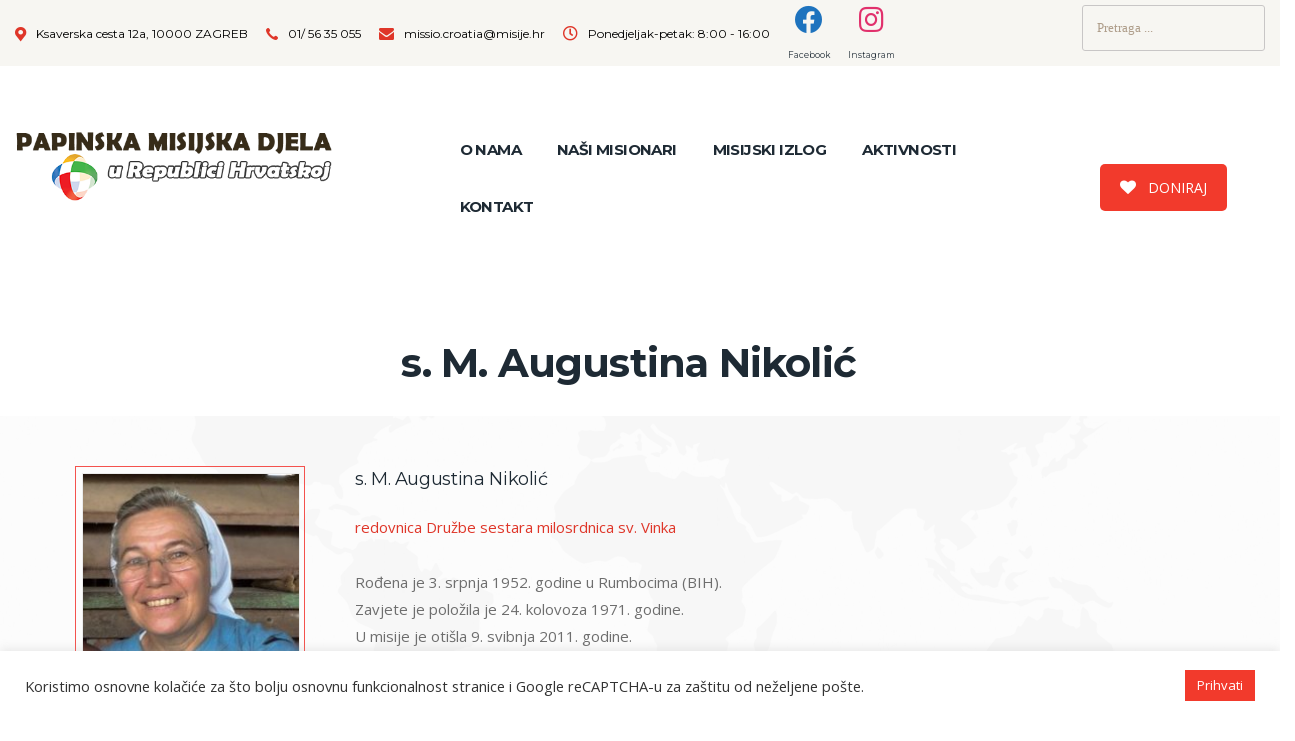

--- FILE ---
content_type: text/html; charset=UTF-8
request_url: https://misije.hr/misionari/s-m-augustina-nikolic/
body_size: 18004
content:
<!DOCTYPE html>
<html lang="hr" class="no-js scheme_default">
<head>
	<meta name='robots' content='index, follow, max-image-preview:large, max-snippet:-1, max-video-preview:-1' />
	<style>img:is([sizes="auto" i], [sizes^="auto," i]) { contain-intrinsic-size: 3000px 1500px }</style>
			<meta charset="UTF-8">
		<meta name="viewport" content="width=device-width, initial-scale=1, maximum-scale=1">
		<link rel="profile" href="//gmpg.org/xfn/11">
		<link rel="pingback" href="https://misije.hr/xmlrpc.php">
		
	<!-- This site is optimized with the Yoast SEO plugin v26.7 - https://yoast.com/wordpress/plugins/seo/ -->
	<title>s. M. Augustina Nikolić - Misije</title>
	<link rel="canonical" href="https://misije.hr/misionari/s-m-augustina-nikolic/" />
	<meta property="og:locale" content="hr_HR" />
	<meta property="og:type" content="article" />
	<meta property="og:title" content="s. M. Augustina Nikolić - Misije" />
	<meta property="og:description" content="Rođena je 3. srpnja 1952. godine u Rumbocima (BIH).Zavjete je položila je 24. kolovoza 1971. godine.U misije je otišla 9. svibnja 2011. godine." />
	<meta property="og:url" content="https://misije.hr/misionari/s-m-augustina-nikolic/" />
	<meta property="og:site_name" content="Misije" />
	<meta property="article:publisher" content="https://www.facebook.com/missioHR" />
	<meta property="article:modified_time" content="2021-10-13T15:19:43+00:00" />
	<meta property="og:image" content="https://misije.hr/wp-content/uploads/2021/10/SALOMONSKI-OTOCI-s-Augustina-Nikolic.jpg" />
	<meta property="og:image:width" content="214" />
	<meta property="og:image:height" content="250" />
	<meta property="og:image:type" content="image/jpeg" />
	<meta name="twitter:card" content="summary_large_image" />
	<script type="application/ld+json" class="yoast-schema-graph">{"@context":"https://schema.org","@graph":[{"@type":"WebPage","@id":"https://misije.hr/misionari/s-m-augustina-nikolic/","url":"https://misije.hr/misionari/s-m-augustina-nikolic/","name":"s. M. Augustina Nikolić - Misije","isPartOf":{"@id":"https://misije.hr/#website"},"primaryImageOfPage":{"@id":"https://misije.hr/misionari/s-m-augustina-nikolic/#primaryimage"},"image":{"@id":"https://misije.hr/misionari/s-m-augustina-nikolic/#primaryimage"},"thumbnailUrl":"https://misije.hr/wp-content/uploads/2021/10/SALOMONSKI-OTOCI-s-Augustina-Nikolic.jpg","datePublished":"2021-10-13T15:19:40+00:00","dateModified":"2021-10-13T15:19:43+00:00","breadcrumb":{"@id":"https://misije.hr/misionari/s-m-augustina-nikolic/#breadcrumb"},"inLanguage":"hr","potentialAction":[{"@type":"ReadAction","target":["https://misije.hr/misionari/s-m-augustina-nikolic/"]}]},{"@type":"ImageObject","inLanguage":"hr","@id":"https://misije.hr/misionari/s-m-augustina-nikolic/#primaryimage","url":"https://misije.hr/wp-content/uploads/2021/10/SALOMONSKI-OTOCI-s-Augustina-Nikolic.jpg","contentUrl":"https://misije.hr/wp-content/uploads/2021/10/SALOMONSKI-OTOCI-s-Augustina-Nikolic.jpg","width":214,"height":250},{"@type":"BreadcrumbList","@id":"https://misije.hr/misionari/s-m-augustina-nikolic/#breadcrumb","itemListElement":[{"@type":"ListItem","position":1,"name":"Naslovnica","item":"https://misije.hr/"},{"@type":"ListItem","position":2,"name":"Misionari","item":"https://misije.hr/misionari/"},{"@type":"ListItem","position":3,"name":"s. M. Augustina Nikolić"}]},{"@type":"WebSite","@id":"https://misije.hr/#website","url":"https://misije.hr/","name":"Misije","description":"misije","publisher":{"@id":"https://misije.hr/#organization"},"potentialAction":[{"@type":"SearchAction","target":{"@type":"EntryPoint","urlTemplate":"https://misije.hr/?s={search_term_string}"},"query-input":{"@type":"PropertyValueSpecification","valueRequired":true,"valueName":"search_term_string"}}],"inLanguage":"hr"},{"@type":"Organization","@id":"https://misije.hr/#organization","name":"Papinska misijska djela u Republici Hrvatskoj","url":"https://misije.hr/","logo":{"@type":"ImageObject","inLanguage":"hr","@id":"https://misije.hr/#/schema/logo/image/","url":"https://misije.hr/wp-content/uploads/2021/10/Logo_transparent_compressed-1.png","contentUrl":"https://misije.hr/wp-content/uploads/2021/10/Logo_transparent_compressed-1.png","width":871,"height":876,"caption":"Papinska misijska djela u Republici Hrvatskoj"},"image":{"@id":"https://misije.hr/#/schema/logo/image/"},"sameAs":["https://www.facebook.com/missioHR"]}]}</script>
	<!-- / Yoast SEO plugin. -->


<link rel='dns-prefetch' href='//fonts.googleapis.com' />
<link rel="alternate" type="application/rss+xml" title="Misije &raquo; Kanal" href="https://misije.hr/feed/" />
<link rel="alternate" type="application/rss+xml" title="Misije &raquo; Kanal komentara" href="https://misije.hr/comments/feed/" />
<meta property="og:image" content="https://misije.hr/wp-content/uploads/2021/10/SALOMONSKI-OTOCI-s-Augustina-Nikolic.jpg"/>
<script type="text/javascript">
/* <![CDATA[ */
window._wpemojiSettings = {"baseUrl":"https:\/\/s.w.org\/images\/core\/emoji\/15.1.0\/72x72\/","ext":".png","svgUrl":"https:\/\/s.w.org\/images\/core\/emoji\/15.1.0\/svg\/","svgExt":".svg","source":{"concatemoji":"https:\/\/misije.hr\/wp-includes\/js\/wp-emoji-release.min.js?ver=6.8.1"}};
/*! This file is auto-generated */
!function(i,n){var o,s,e;function c(e){try{var t={supportTests:e,timestamp:(new Date).valueOf()};sessionStorage.setItem(o,JSON.stringify(t))}catch(e){}}function p(e,t,n){e.clearRect(0,0,e.canvas.width,e.canvas.height),e.fillText(t,0,0);var t=new Uint32Array(e.getImageData(0,0,e.canvas.width,e.canvas.height).data),r=(e.clearRect(0,0,e.canvas.width,e.canvas.height),e.fillText(n,0,0),new Uint32Array(e.getImageData(0,0,e.canvas.width,e.canvas.height).data));return t.every(function(e,t){return e===r[t]})}function u(e,t,n){switch(t){case"flag":return n(e,"\ud83c\udff3\ufe0f\u200d\u26a7\ufe0f","\ud83c\udff3\ufe0f\u200b\u26a7\ufe0f")?!1:!n(e,"\ud83c\uddfa\ud83c\uddf3","\ud83c\uddfa\u200b\ud83c\uddf3")&&!n(e,"\ud83c\udff4\udb40\udc67\udb40\udc62\udb40\udc65\udb40\udc6e\udb40\udc67\udb40\udc7f","\ud83c\udff4\u200b\udb40\udc67\u200b\udb40\udc62\u200b\udb40\udc65\u200b\udb40\udc6e\u200b\udb40\udc67\u200b\udb40\udc7f");case"emoji":return!n(e,"\ud83d\udc26\u200d\ud83d\udd25","\ud83d\udc26\u200b\ud83d\udd25")}return!1}function f(e,t,n){var r="undefined"!=typeof WorkerGlobalScope&&self instanceof WorkerGlobalScope?new OffscreenCanvas(300,150):i.createElement("canvas"),a=r.getContext("2d",{willReadFrequently:!0}),o=(a.textBaseline="top",a.font="600 32px Arial",{});return e.forEach(function(e){o[e]=t(a,e,n)}),o}function t(e){var t=i.createElement("script");t.src=e,t.defer=!0,i.head.appendChild(t)}"undefined"!=typeof Promise&&(o="wpEmojiSettingsSupports",s=["flag","emoji"],n.supports={everything:!0,everythingExceptFlag:!0},e=new Promise(function(e){i.addEventListener("DOMContentLoaded",e,{once:!0})}),new Promise(function(t){var n=function(){try{var e=JSON.parse(sessionStorage.getItem(o));if("object"==typeof e&&"number"==typeof e.timestamp&&(new Date).valueOf()<e.timestamp+604800&&"object"==typeof e.supportTests)return e.supportTests}catch(e){}return null}();if(!n){if("undefined"!=typeof Worker&&"undefined"!=typeof OffscreenCanvas&&"undefined"!=typeof URL&&URL.createObjectURL&&"undefined"!=typeof Blob)try{var e="postMessage("+f.toString()+"("+[JSON.stringify(s),u.toString(),p.toString()].join(",")+"));",r=new Blob([e],{type:"text/javascript"}),a=new Worker(URL.createObjectURL(r),{name:"wpTestEmojiSupports"});return void(a.onmessage=function(e){c(n=e.data),a.terminate(),t(n)})}catch(e){}c(n=f(s,u,p))}t(n)}).then(function(e){for(var t in e)n.supports[t]=e[t],n.supports.everything=n.supports.everything&&n.supports[t],"flag"!==t&&(n.supports.everythingExceptFlag=n.supports.everythingExceptFlag&&n.supports[t]);n.supports.everythingExceptFlag=n.supports.everythingExceptFlag&&!n.supports.flag,n.DOMReady=!1,n.readyCallback=function(){n.DOMReady=!0}}).then(function(){return e}).then(function(){var e;n.supports.everything||(n.readyCallback(),(e=n.source||{}).concatemoji?t(e.concatemoji):e.wpemoji&&e.twemoji&&(t(e.twemoji),t(e.wpemoji)))}))}((window,document),window._wpemojiSettings);
/* ]]> */
</script>
<style id='wp-emoji-styles-inline-css' type='text/css'>

	img.wp-smiley, img.emoji {
		display: inline !important;
		border: none !important;
		box-shadow: none !important;
		height: 1em !important;
		width: 1em !important;
		margin: 0 0.07em !important;
		vertical-align: -0.1em !important;
		background: none !important;
		padding: 0 !important;
	}
</style>
<link rel='stylesheet' id='wp-block-library-css' href='https://misije.hr/wp-includes/css/dist/block-library/style.min.css?ver=6.8.1' type='text/css' media='all' />
<style id='classic-theme-styles-inline-css' type='text/css'>
/*! This file is auto-generated */
.wp-block-button__link{color:#fff;background-color:#32373c;border-radius:9999px;box-shadow:none;text-decoration:none;padding:calc(.667em + 2px) calc(1.333em + 2px);font-size:1.125em}.wp-block-file__button{background:#32373c;color:#fff;text-decoration:none}
</style>
<style id='global-styles-inline-css' type='text/css'>
:root{--wp--preset--aspect-ratio--square: 1;--wp--preset--aspect-ratio--4-3: 4/3;--wp--preset--aspect-ratio--3-4: 3/4;--wp--preset--aspect-ratio--3-2: 3/2;--wp--preset--aspect-ratio--2-3: 2/3;--wp--preset--aspect-ratio--16-9: 16/9;--wp--preset--aspect-ratio--9-16: 9/16;--wp--preset--color--black: #000000;--wp--preset--color--cyan-bluish-gray: #abb8c3;--wp--preset--color--white: #ffffff;--wp--preset--color--pale-pink: #f78da7;--wp--preset--color--vivid-red: #cf2e2e;--wp--preset--color--luminous-vivid-orange: #ff6900;--wp--preset--color--luminous-vivid-amber: #fcb900;--wp--preset--color--light-green-cyan: #7bdcb5;--wp--preset--color--vivid-green-cyan: #00d084;--wp--preset--color--pale-cyan-blue: #8ed1fc;--wp--preset--color--vivid-cyan-blue: #0693e3;--wp--preset--color--vivid-purple: #9b51e0;--wp--preset--gradient--vivid-cyan-blue-to-vivid-purple: linear-gradient(135deg,rgba(6,147,227,1) 0%,rgb(155,81,224) 100%);--wp--preset--gradient--light-green-cyan-to-vivid-green-cyan: linear-gradient(135deg,rgb(122,220,180) 0%,rgb(0,208,130) 100%);--wp--preset--gradient--luminous-vivid-amber-to-luminous-vivid-orange: linear-gradient(135deg,rgba(252,185,0,1) 0%,rgba(255,105,0,1) 100%);--wp--preset--gradient--luminous-vivid-orange-to-vivid-red: linear-gradient(135deg,rgba(255,105,0,1) 0%,rgb(207,46,46) 100%);--wp--preset--gradient--very-light-gray-to-cyan-bluish-gray: linear-gradient(135deg,rgb(238,238,238) 0%,rgb(169,184,195) 100%);--wp--preset--gradient--cool-to-warm-spectrum: linear-gradient(135deg,rgb(74,234,220) 0%,rgb(151,120,209) 20%,rgb(207,42,186) 40%,rgb(238,44,130) 60%,rgb(251,105,98) 80%,rgb(254,248,76) 100%);--wp--preset--gradient--blush-light-purple: linear-gradient(135deg,rgb(255,206,236) 0%,rgb(152,150,240) 100%);--wp--preset--gradient--blush-bordeaux: linear-gradient(135deg,rgb(254,205,165) 0%,rgb(254,45,45) 50%,rgb(107,0,62) 100%);--wp--preset--gradient--luminous-dusk: linear-gradient(135deg,rgb(255,203,112) 0%,rgb(199,81,192) 50%,rgb(65,88,208) 100%);--wp--preset--gradient--pale-ocean: linear-gradient(135deg,rgb(255,245,203) 0%,rgb(182,227,212) 50%,rgb(51,167,181) 100%);--wp--preset--gradient--electric-grass: linear-gradient(135deg,rgb(202,248,128) 0%,rgb(113,206,126) 100%);--wp--preset--gradient--midnight: linear-gradient(135deg,rgb(2,3,129) 0%,rgb(40,116,252) 100%);--wp--preset--font-size--small: 13px;--wp--preset--font-size--medium: 20px;--wp--preset--font-size--large: 36px;--wp--preset--font-size--x-large: 42px;--wp--preset--spacing--20: 0.44rem;--wp--preset--spacing--30: 0.67rem;--wp--preset--spacing--40: 1rem;--wp--preset--spacing--50: 1.5rem;--wp--preset--spacing--60: 2.25rem;--wp--preset--spacing--70: 3.38rem;--wp--preset--spacing--80: 5.06rem;--wp--preset--shadow--natural: 6px 6px 9px rgba(0, 0, 0, 0.2);--wp--preset--shadow--deep: 12px 12px 50px rgba(0, 0, 0, 0.4);--wp--preset--shadow--sharp: 6px 6px 0px rgba(0, 0, 0, 0.2);--wp--preset--shadow--outlined: 6px 6px 0px -3px rgba(255, 255, 255, 1), 6px 6px rgba(0, 0, 0, 1);--wp--preset--shadow--crisp: 6px 6px 0px rgba(0, 0, 0, 1);}:where(.is-layout-flex){gap: 0.5em;}:where(.is-layout-grid){gap: 0.5em;}body .is-layout-flex{display: flex;}.is-layout-flex{flex-wrap: wrap;align-items: center;}.is-layout-flex > :is(*, div){margin: 0;}body .is-layout-grid{display: grid;}.is-layout-grid > :is(*, div){margin: 0;}:where(.wp-block-columns.is-layout-flex){gap: 2em;}:where(.wp-block-columns.is-layout-grid){gap: 2em;}:where(.wp-block-post-template.is-layout-flex){gap: 1.25em;}:where(.wp-block-post-template.is-layout-grid){gap: 1.25em;}.has-black-color{color: var(--wp--preset--color--black) !important;}.has-cyan-bluish-gray-color{color: var(--wp--preset--color--cyan-bluish-gray) !important;}.has-white-color{color: var(--wp--preset--color--white) !important;}.has-pale-pink-color{color: var(--wp--preset--color--pale-pink) !important;}.has-vivid-red-color{color: var(--wp--preset--color--vivid-red) !important;}.has-luminous-vivid-orange-color{color: var(--wp--preset--color--luminous-vivid-orange) !important;}.has-luminous-vivid-amber-color{color: var(--wp--preset--color--luminous-vivid-amber) !important;}.has-light-green-cyan-color{color: var(--wp--preset--color--light-green-cyan) !important;}.has-vivid-green-cyan-color{color: var(--wp--preset--color--vivid-green-cyan) !important;}.has-pale-cyan-blue-color{color: var(--wp--preset--color--pale-cyan-blue) !important;}.has-vivid-cyan-blue-color{color: var(--wp--preset--color--vivid-cyan-blue) !important;}.has-vivid-purple-color{color: var(--wp--preset--color--vivid-purple) !important;}.has-black-background-color{background-color: var(--wp--preset--color--black) !important;}.has-cyan-bluish-gray-background-color{background-color: var(--wp--preset--color--cyan-bluish-gray) !important;}.has-white-background-color{background-color: var(--wp--preset--color--white) !important;}.has-pale-pink-background-color{background-color: var(--wp--preset--color--pale-pink) !important;}.has-vivid-red-background-color{background-color: var(--wp--preset--color--vivid-red) !important;}.has-luminous-vivid-orange-background-color{background-color: var(--wp--preset--color--luminous-vivid-orange) !important;}.has-luminous-vivid-amber-background-color{background-color: var(--wp--preset--color--luminous-vivid-amber) !important;}.has-light-green-cyan-background-color{background-color: var(--wp--preset--color--light-green-cyan) !important;}.has-vivid-green-cyan-background-color{background-color: var(--wp--preset--color--vivid-green-cyan) !important;}.has-pale-cyan-blue-background-color{background-color: var(--wp--preset--color--pale-cyan-blue) !important;}.has-vivid-cyan-blue-background-color{background-color: var(--wp--preset--color--vivid-cyan-blue) !important;}.has-vivid-purple-background-color{background-color: var(--wp--preset--color--vivid-purple) !important;}.has-black-border-color{border-color: var(--wp--preset--color--black) !important;}.has-cyan-bluish-gray-border-color{border-color: var(--wp--preset--color--cyan-bluish-gray) !important;}.has-white-border-color{border-color: var(--wp--preset--color--white) !important;}.has-pale-pink-border-color{border-color: var(--wp--preset--color--pale-pink) !important;}.has-vivid-red-border-color{border-color: var(--wp--preset--color--vivid-red) !important;}.has-luminous-vivid-orange-border-color{border-color: var(--wp--preset--color--luminous-vivid-orange) !important;}.has-luminous-vivid-amber-border-color{border-color: var(--wp--preset--color--luminous-vivid-amber) !important;}.has-light-green-cyan-border-color{border-color: var(--wp--preset--color--light-green-cyan) !important;}.has-vivid-green-cyan-border-color{border-color: var(--wp--preset--color--vivid-green-cyan) !important;}.has-pale-cyan-blue-border-color{border-color: var(--wp--preset--color--pale-cyan-blue) !important;}.has-vivid-cyan-blue-border-color{border-color: var(--wp--preset--color--vivid-cyan-blue) !important;}.has-vivid-purple-border-color{border-color: var(--wp--preset--color--vivid-purple) !important;}.has-vivid-cyan-blue-to-vivid-purple-gradient-background{background: var(--wp--preset--gradient--vivid-cyan-blue-to-vivid-purple) !important;}.has-light-green-cyan-to-vivid-green-cyan-gradient-background{background: var(--wp--preset--gradient--light-green-cyan-to-vivid-green-cyan) !important;}.has-luminous-vivid-amber-to-luminous-vivid-orange-gradient-background{background: var(--wp--preset--gradient--luminous-vivid-amber-to-luminous-vivid-orange) !important;}.has-luminous-vivid-orange-to-vivid-red-gradient-background{background: var(--wp--preset--gradient--luminous-vivid-orange-to-vivid-red) !important;}.has-very-light-gray-to-cyan-bluish-gray-gradient-background{background: var(--wp--preset--gradient--very-light-gray-to-cyan-bluish-gray) !important;}.has-cool-to-warm-spectrum-gradient-background{background: var(--wp--preset--gradient--cool-to-warm-spectrum) !important;}.has-blush-light-purple-gradient-background{background: var(--wp--preset--gradient--blush-light-purple) !important;}.has-blush-bordeaux-gradient-background{background: var(--wp--preset--gradient--blush-bordeaux) !important;}.has-luminous-dusk-gradient-background{background: var(--wp--preset--gradient--luminous-dusk) !important;}.has-pale-ocean-gradient-background{background: var(--wp--preset--gradient--pale-ocean) !important;}.has-electric-grass-gradient-background{background: var(--wp--preset--gradient--electric-grass) !important;}.has-midnight-gradient-background{background: var(--wp--preset--gradient--midnight) !important;}.has-small-font-size{font-size: var(--wp--preset--font-size--small) !important;}.has-medium-font-size{font-size: var(--wp--preset--font-size--medium) !important;}.has-large-font-size{font-size: var(--wp--preset--font-size--large) !important;}.has-x-large-font-size{font-size: var(--wp--preset--font-size--x-large) !important;}
:where(.wp-block-post-template.is-layout-flex){gap: 1.25em;}:where(.wp-block-post-template.is-layout-grid){gap: 1.25em;}
:where(.wp-block-columns.is-layout-flex){gap: 2em;}:where(.wp-block-columns.is-layout-grid){gap: 2em;}
:root :where(.wp-block-pullquote){font-size: 1.5em;line-height: 1.6;}
</style>
<link rel='stylesheet' id='contact-form-7-css' href='https://misije.hr/wp-content/plugins/contact-form-7/includes/css/styles.css?ver=6.1.4' type='text/css' media='all' />
<link rel='stylesheet' id='cookie-law-info-css' href='https://misije.hr/wp-content/plugins/cookie-law-info/legacy/public/css/cookie-law-info-public.css?ver=3.3.9.1' type='text/css' media='all' />
<link rel='stylesheet' id='cookie-law-info-gdpr-css' href='https://misije.hr/wp-content/plugins/cookie-law-info/legacy/public/css/cookie-law-info-gdpr.css?ver=3.3.9.1' type='text/css' media='all' />
<link rel='stylesheet' id='trx_addons-icons-css' href='https://misije.hr/wp-content/plugins/trx_addons/css/font-icons/css/trx_addons_icons-embedded.css?ver=6.8.1' type='text/css' media='all' />
<link rel='stylesheet' id='swiperslider-css' href='https://misije.hr/wp-content/plugins/trx_addons/js/swiper/swiper.css' type='text/css' media='all' />
<link rel='stylesheet' id='magnific-popup-css' href='https://misije.hr/wp-content/plugins/trx_addons/js/magnific/magnific-popup.css' type='text/css' media='all' />
<link rel='stylesheet' id='trx_addons-css' href='https://misije.hr/wp-content/plugins/trx_addons/css/trx_addons.css' type='text/css' media='all' />
<link rel='stylesheet' id='trx_addons-animation-css' href='https://misije.hr/wp-content/plugins/trx_addons/css/trx_addons.animation.css?ver=6.8.1' type='text/css' media='all' />
<link rel='stylesheet' id='trx_socials-icons-css' href='https://misije.hr/wp-content/plugins/trx_socials/assets/css/font_icons/css/trx_socials_icons.css' type='text/css' media='all' />
<link rel='stylesheet' id='trx_socials-widget_instagram-css' href='https://misije.hr/wp-content/plugins/trx_socials/widgets/instagram/instagram.css' type='text/css' media='all' />
<link rel='stylesheet' id='trp-language-switcher-style-css' href='https://misije.hr/wp-content/plugins/translatepress-multilingual/assets/css/trp-language-switcher.css?ver=3.0.6' type='text/css' media='all' />
<link rel='stylesheet' id='translogic-font-google_fonts-css' href='https://fonts.googleapis.com/css?family=Open+Sans%3A300%2C300italic%2C400%2C400italic%2C700%2C700italic%7CMontserrat%3A400%2C700%7CMaven+Pro%3A600%2C700&#038;subset=latin%2Clatin-ext&#038;ver=6.8.1' type='text/css' media='all' />
<link rel='stylesheet' id='fontello-css' href='https://misije.hr/wp-content/themes/Translogic_v.1.2.2/translogic/css/fontello/css/fontello-embedded.css?ver=6.8.1' type='text/css' media='all' />
<link rel='stylesheet' id='translogic-main-css' href='https://misije.hr/wp-content/themes/Translogic_v.1.2.2/translogic/style.css' type='text/css' media='all' />
<style id='translogic-main-inline-css' type='text/css'>
.post-navigation .nav-previous a .nav-arrow.post-navigation .nav-next a .nav-arrow
</style>
<link rel='stylesheet' id='translogic-child-css' href='https://misije.hr/wp-content/themes/Translogic_v.1.2.2/translogic-child/style.css' type='text/css' media='all' />
<link rel='stylesheet' id='translogic-colors-css' href='https://misije.hr/wp-content/themes/Translogic_v.1.2.2/translogic/css/__colors.css?ver=6.8.1' type='text/css' media='all' />
<link rel='stylesheet' id='translogic-styles-css' href='https://misije.hr/wp-content/themes/Translogic_v.1.2.2/translogic/css/__styles.css?ver=6.8.1' type='text/css' media='all' />
<link rel='stylesheet' id='mediaelement-css' href='https://misije.hr/wp-includes/js/mediaelement/mediaelementplayer-legacy.min.css?ver=4.2.17' type='text/css' media='all' />
<link rel='stylesheet' id='wp-mediaelement-css' href='https://misije.hr/wp-includes/js/mediaelement/wp-mediaelement.min.css?ver=6.8.1' type='text/css' media='all' />
<link rel='stylesheet' id='translogic-responsive-css' href='https://misije.hr/wp-content/themes/Translogic_v.1.2.2/translogic/css/responsive.css?ver=6.8.1' type='text/css' media='all' />
<script type="text/javascript" src="https://misije.hr/wp-includes/js/jquery/jquery.min.js?ver=3.7.1" id="jquery-core-js"></script>
<script type="text/javascript" src="https://misije.hr/wp-includes/js/jquery/jquery-migrate.min.js?ver=3.4.1" id="jquery-migrate-js"></script>
<script type="text/javascript" id="cookie-law-info-js-extra">
/* <![CDATA[ */
var Cli_Data = {"nn_cookie_ids":["cookielawinfo-checkbox-advertisement","_GRECAPTCHA"],"cookielist":[],"non_necessary_cookies":{"necessary":["_GRECAPTCHA"]},"ccpaEnabled":"","ccpaRegionBased":"","ccpaBarEnabled":"","strictlyEnabled":["necessary","obligatoire"],"ccpaType":"gdpr","js_blocking":"1","custom_integration":"","triggerDomRefresh":"","secure_cookies":""};
var cli_cookiebar_settings = {"animate_speed_hide":"500","animate_speed_show":"500","background":"#FFF","border":"#b1a6a6c2","border_on":"","button_1_button_colour":"#f23a2c","button_1_button_hover":"#c22e23","button_1_link_colour":"#fff","button_1_as_button":"1","button_1_new_win":"","button_2_button_colour":"#333","button_2_button_hover":"#292929","button_2_link_colour":"#444","button_2_as_button":"","button_2_hidebar":"","button_3_button_colour":"#dedfe0","button_3_button_hover":"#b2b2b3","button_3_link_colour":"#333333","button_3_as_button":"1","button_3_new_win":"","button_4_button_colour":"#dedfe0","button_4_button_hover":"#b2b2b3","button_4_link_colour":"#333333","button_4_as_button":"1","button_7_button_colour":"#f23a2c","button_7_button_hover":"#c22e23","button_7_link_colour":"#fff","button_7_as_button":"1","button_7_new_win":"","font_family":"inherit","header_fix":"","notify_animate_hide":"1","notify_animate_show":"","notify_div_id":"#cookie-law-info-bar","notify_position_horizontal":"right","notify_position_vertical":"bottom","scroll_close":"","scroll_close_reload":"","accept_close_reload":"","reject_close_reload":"","showagain_tab":"","showagain_background":"#fff","showagain_border":"#000","showagain_div_id":"#cookie-law-info-again","showagain_x_position":"100px","text":"#333333","show_once_yn":"","show_once":"10000","logging_on":"","as_popup":"","popup_overlay":"1","bar_heading_text":"","cookie_bar_as":"banner","popup_showagain_position":"bottom-right","widget_position":"left"};
var log_object = {"ajax_url":"https:\/\/misije.hr\/wp-admin\/admin-ajax.php"};
/* ]]> */
</script>
<script type="text/javascript" src="https://misije.hr/wp-content/plugins/cookie-law-info/legacy/public/js/cookie-law-info-public.js?ver=3.3.9.1" id="cookie-law-info-js"></script>
<link rel="https://api.w.org/" href="https://misije.hr/wp-json/" /><link rel="alternate" title="JSON" type="application/json" href="https://misije.hr/wp-json/wp/v2/misionari/1602" /><link rel="EditURI" type="application/rsd+xml" title="RSD" href="https://misije.hr/xmlrpc.php?rsd" />
<meta name="generator" content="WordPress 6.8.1" />
<link rel='shortlink' href='https://misije.hr/?p=1602' />
<link rel="alternate" title="oEmbed (JSON)" type="application/json+oembed" href="https://misije.hr/wp-json/oembed/1.0/embed?url=https%3A%2F%2Fmisije.hr%2Fmisionari%2Fs-m-augustina-nikolic%2F" />
<link rel="alternate" title="oEmbed (XML)" type="text/xml+oembed" href="https://misije.hr/wp-json/oembed/1.0/embed?url=https%3A%2F%2Fmisije.hr%2Fmisionari%2Fs-m-augustina-nikolic%2F&#038;format=xml" />
<meta name="cdp-version" content="1.5.0" /><link rel="alternate" hreflang="hr" href="https://misije.hr/misionari/s-m-augustina-nikolic/"/>
<link rel="alternate" hreflang="en-US" href="https://misije.hr/en/misionari/s-m-augustina-nikolic/"/>
<link rel="alternate" hreflang="en" href="https://misije.hr/en/misionari/s-m-augustina-nikolic/"/>
<meta name="generator" content="Powered by WPBakery Page Builder - drag and drop page builder for WordPress."/>
<meta name="generator" content="Powered by Slider Revolution 6.7.34 - responsive, Mobile-Friendly Slider Plugin for WordPress with comfortable drag and drop interface." />
<link rel="icon" href="https://misije.hr/wp-content/uploads/2021/10/cropped-Site_icon_compressed-32x32.png" sizes="32x32" />
<link rel="icon" href="https://misije.hr/wp-content/uploads/2021/10/cropped-Site_icon_compressed-192x192.png" sizes="192x192" />
<link rel="apple-touch-icon" href="https://misije.hr/wp-content/uploads/2021/10/cropped-Site_icon_compressed-180x180.png" />
<meta name="msapplication-TileImage" content="https://misije.hr/wp-content/uploads/2021/10/cropped-Site_icon_compressed-270x270.png" />
<script>function setREVStartSize(e){
			//window.requestAnimationFrame(function() {
				window.RSIW = window.RSIW===undefined ? window.innerWidth : window.RSIW;
				window.RSIH = window.RSIH===undefined ? window.innerHeight : window.RSIH;
				try {
					var pw = document.getElementById(e.c).parentNode.offsetWidth,
						newh;
					pw = pw===0 || isNaN(pw) || (e.l=="fullwidth" || e.layout=="fullwidth") ? window.RSIW : pw;
					e.tabw = e.tabw===undefined ? 0 : parseInt(e.tabw);
					e.thumbw = e.thumbw===undefined ? 0 : parseInt(e.thumbw);
					e.tabh = e.tabh===undefined ? 0 : parseInt(e.tabh);
					e.thumbh = e.thumbh===undefined ? 0 : parseInt(e.thumbh);
					e.tabhide = e.tabhide===undefined ? 0 : parseInt(e.tabhide);
					e.thumbhide = e.thumbhide===undefined ? 0 : parseInt(e.thumbhide);
					e.mh = e.mh===undefined || e.mh=="" || e.mh==="auto" ? 0 : parseInt(e.mh,0);
					if(e.layout==="fullscreen" || e.l==="fullscreen")
						newh = Math.max(e.mh,window.RSIH);
					else{
						e.gw = Array.isArray(e.gw) ? e.gw : [e.gw];
						for (var i in e.rl) if (e.gw[i]===undefined || e.gw[i]===0) e.gw[i] = e.gw[i-1];
						e.gh = e.el===undefined || e.el==="" || (Array.isArray(e.el) && e.el.length==0)? e.gh : e.el;
						e.gh = Array.isArray(e.gh) ? e.gh : [e.gh];
						for (var i in e.rl) if (e.gh[i]===undefined || e.gh[i]===0) e.gh[i] = e.gh[i-1];
											
						var nl = new Array(e.rl.length),
							ix = 0,
							sl;
						e.tabw = e.tabhide>=pw ? 0 : e.tabw;
						e.thumbw = e.thumbhide>=pw ? 0 : e.thumbw;
						e.tabh = e.tabhide>=pw ? 0 : e.tabh;
						e.thumbh = e.thumbhide>=pw ? 0 : e.thumbh;
						for (var i in e.rl) nl[i] = e.rl[i]<window.RSIW ? 0 : e.rl[i];
						sl = nl[0];
						for (var i in nl) if (sl>nl[i] && nl[i]>0) { sl = nl[i]; ix=i;}
						var m = pw>(e.gw[ix]+e.tabw+e.thumbw) ? 1 : (pw-(e.tabw+e.thumbw)) / (e.gw[ix]);
						newh =  (e.gh[ix] * m) + (e.tabh + e.thumbh);
					}
					var el = document.getElementById(e.c);
					if (el!==null && el) el.style.height = newh+"px";
					el = document.getElementById(e.c+"_wrapper");
					if (el!==null && el) {
						el.style.height = newh+"px";
						el.style.display = "block";
					}
				} catch(e){
					console.log("Failure at Presize of Slider:" + e)
				}
			//});
		  };</script>
<noscript><style> .wpb_animate_when_almost_visible { opacity: 1; }</style></noscript></head>

<body class="wp-singular misionari-template-default single single-misionari postid-1602 single-format-standard wp-custom-logo wp-embed-responsive wp-theme-Translogic_v122translogic wp-child-theme-Translogic_v122translogic-child translatepress-hr body_tag scheme_default blog_mode_post body_style_wide is_single sidebar_hide expand_content header_style_header-custom-972 header_position_default menu_style_top no_layout wpb-js-composer js-comp-ver-6.6.0 vc_responsive">
		
	<div class="body_wrap">

		<div class="page_wrap">

			<header class="top_panel top_panel_custom top_panel_custom_972 without_bg_image with_featured_image scheme_default"><div data-vc-full-width="true" data-vc-full-width-init="false" data-vc-stretch-content="true" class="vc_row wpb_row vc_row-fluid sc_layouts_row sc_layouts_row_type_narrow sc_layouts_hide_on_mobile"><div class="wpb_column vc_column_container vc_col-sm-12 sc_layouts_column_icons_position_left"><div class="vc_column-inner"><div class="wpb_wrapper"><div id="sc_content_1063973304"
		class="sc_content sc_content_default sc_align_center"><div class="sc_content_container"><div class="vc_row wpb_row vc_inner vc_row-fluid"><div class="wpb_column vc_column_container vc_col-sm-10 sc_layouts_column sc_layouts_column_align_left sc_layouts_column_icons_position_left"><div class="vc_column-inner"><div class="wpb_wrapper"><div class="sc_layouts_item"><div id="sc_layouts_iconed_text_1412711872" class="sc_layouts_iconed_text"><span class="sc_layouts_item_icon sc_layouts_iconed_text_icon icon-location-1"></span><span class="sc_layouts_item_details sc_layouts_iconed_text_details"><span class="sc_layouts_item_details_line1 sc_layouts_iconed_text_line1">Ksaverska cesta 12a, 10000 ZAGREB</span></span><!-- /.sc_layouts_iconed_text_details --></div><!-- /.sc_layouts_iconed_text --></div><div class="sc_layouts_item"><div id="sc_layouts_iconed_text_1765857428" class="sc_layouts_iconed_text"><span class="sc_layouts_item_icon sc_layouts_iconed_text_icon icon-phone"></span><span class="sc_layouts_item_details sc_layouts_iconed_text_details"><span class="sc_layouts_item_details_line1 sc_layouts_iconed_text_line1">01/ 56 35 055</span></span><!-- /.sc_layouts_iconed_text_details --></div><!-- /.sc_layouts_iconed_text --></div><div class="sc_layouts_item"><div id="sc_layouts_iconed_text_2136890613" class="sc_layouts_iconed_text"><span class="sc_layouts_item_icon sc_layouts_iconed_text_icon icon-mail"></span><span class="sc_layouts_item_details sc_layouts_iconed_text_details"><span class="sc_layouts_item_details_line1 sc_layouts_iconed_text_line1">missio.croatia@misije.hr</span></span><!-- /.sc_layouts_iconed_text_details --></div><!-- /.sc_layouts_iconed_text --></div><div class="sc_layouts_item"><div id="sc_layouts_iconed_text_2012050143" class="sc_layouts_iconed_text"><span class="sc_layouts_item_icon sc_layouts_iconed_text_icon fas fa-clock"></span><span class="sc_layouts_item_details sc_layouts_iconed_text_details"><span class="sc_layouts_item_details_line1 sc_layouts_iconed_text_line1">Ponedjeljak-petak: 8:00 - 16:00</span></span><!-- /.sc_layouts_iconed_text_details --></div><!-- /.sc_layouts_iconed_text --></div><div class="sc_layouts_item"><div id="facebookIconHeader" 
	class="sc_icons sc_icons_default sc_icons_size_small sc_align_center"><div class="sc_icons_item sc_icons_item_linked"><div id="facebookIconHeader_fab fa-facebook" class="sc_icons_icon sc_icon_type_fontawesome fab fa-facebook"
						 style="color: #1e73be"						><span class="sc_icon_type_fontawesome fab fa-facebook" style="color: #1e73be"></span></div><h4 class="sc_icons_title"><span>Facebook</span></h4><a href="https://www.facebook.com/missioHR" target=_blank class="sc_icons_link"></a></div></div><!-- /.sc_icons --></div><div class="sc_layouts_item"><div id="facebookIconHeader" 
	class="sc_icons sc_icons_default sc_icons_size_small sc_align_center"><div class="sc_icons_item sc_icons_item_linked"><div id="facebookIconHeader_fab fa-instagram" class="sc_icons_icon sc_icon_type_fontawesome fab fa-instagram"
						 style="color: #e1306c"						><span class="sc_icon_type_fontawesome fab fa-instagram" style="color: #e1306c"></span></div><h4 class="sc_icons_title"><span>Instagram</span></h4><a href="https://www.instagram.com/misije.hr/" target=_blank class="sc_icons_link"></a></div></div><!-- /.sc_icons --></div></div></div></div><div class="wpb_column vc_column_container vc_col-sm-2 sc_layouts_column sc_layouts_column_align_right sc_layouts_column_icons_position_left"><div class="vc_column-inner"><div class="wpb_wrapper"><div  class="vc_wp_search wpb_content_element"><div class="widget widget_search"><form role="search" method="get" class="search-form" action="https://misije.hr/">
				<label>
					<span class="screen-reader-text">Pretraži:</span>
					<input type="search" class="search-field" placeholder="Pretraga ..." value="" name="s" />
				</label>
				<input type="submit" class="search-submit" value="Pretraga" />
			</form></div></div></div></div></div></div></div></div><!-- /.sc_content --></div></div></div></div><div class="vc_row-full-width vc_clearfix"></div><div id="headerSecondRow" data-vc-full-width="true" data-vc-full-width-init="false" data-vc-stretch-content="true" class="vc_row wpb_row vc_row-fluid vc_custom_1634236164442 vc_row-has-fill"><div class="wpb_column vc_column_container vc_col-sm-12 sc_layouts_column_icons_position_left"><div class="vc_column-inner"><div class="wpb_wrapper"><div id="sc_content_1262831220"
		class="sc_content sc_content_default sc_align_center  vc_custom_1634236176128"><div class="sc_content_container"><div id="headerSecondRowFlexContainer" class="vc_row wpb_row vc_inner vc_row-fluid vc_row-o-equal-height vc_row-flex"><div class="wpb_column vc_column_container vc_col-sm-4 vc_col-lg-4 vc_col-md-4 sc_layouts_column_icons_position_left" id="layoutLogoColumn"><div class="vc_column-inner vc_custom_1634236358833"><div class="wpb_wrapper"><div class="sc_layouts_item"><a href="https://misije.hr/" id="sc_layouts_logo_1122606631" class="sc_layouts_logo sc_layouts_logo_default"><img class="logo_image" src="https://misije.hr/wp-content/uploads/2021/10/LogoNaslov-1.png" alt="" width="500" height="126"></a><!-- /.sc_layouts_logo --></div></div></div></div><div class="wpb_column vc_column_container vc_col-sm-6 vc_col-lg-6 vc_col-md-6 sc_layouts_column_icons_position_left" id="layoutMenuColumn"><div class="vc_column-inner vc_custom_1634236395870"><div class="wpb_wrapper"><div class="sc_layouts_item"><nav id="headerLayoutMenu" class="sc_layouts_menu sc_layouts_menu_default menu_hover_slide_line" data-animation-in="fadeIn" data-animation-out="fadeOut"><ul id="menu_main" class="sc_layouts_menu_nav menu_main_nav"><li id="menu-item-811" class="menu-item menu-item-type-post_type menu-item-object-page menu-item-811"><a href="https://misije.hr/o-nama/" data-ps2id-api="true"><span>O NAMA</span></a></li><li id="menu-item-1711" class="menu-item menu-item-type-post_type menu-item-object-page menu-item-1711"><a href="https://misije.hr/popis-hrvatskih-misionara/" data-ps2id-api="true"><span>NAŠI MISIONARI</span></a></li><li id="menu-item-2200" class="menu-item menu-item-type-post_type menu-item-object-page menu-item-2200"><a href="https://misije.hr/misijski-izlog/" data-ps2id-api="true"><span>MISIJSKI IZLOG</span></a></li><li id="menu-item-1311" class="menu-item menu-item-type-post_type menu-item-object-page menu-item-1311"><a href="https://misije.hr/aktivnosti/" data-ps2id-api="true"><span>AKTIVNOSTI</span></a></li><li id="menu-item-980" class="menu-item menu-item-type-post_type menu-item-object-page menu-item-980"><a href="https://misije.hr/kontakt/" data-ps2id-api="true"><span>KONTAKT</span></a></li></ul></nav><!-- /.sc_layouts_menu --><div class="sc_layouts_iconed_text sc_layouts_menu_mobile_button">
		<a class="sc_layouts_item_link sc_layouts_iconed_text_link" href="#">
			<span class="sc_layouts_item_icon sc_layouts_iconed_text_icon trx_addons_icon-menu">Menu</span>
		</a>
	</div></div></div></div></div><div class="wpb_column vc_column_container vc_col-sm-2 vc_col-lg-2 vc_col-md-2 sc_layouts_column_icons_position_left" id="donirajBtnColumn"><div class="vc_column-inner"><div class="wpb_wrapper"><div class="vc_btn3-container vc_btn3-inline" id="donirajBtn" ><a class="vc_general vc_btn3 vc_btn3-size-md vc_btn3-shape-rounded vc_btn3-style-modern vc_btn3-icon-left vc_btn3-color-white" href="https://misije.hr/dar-za-misije-doniraj/" title="DAR ZA MISIJE/DONIRAJ"><i class="vc_btn3-icon icon-heart"></i> DONIRAJ</a></div></div></div></div></div></div></div><!-- /.sc_content --></div></div></div></div><div class="vc_row-full-width vc_clearfix"></div><div id="headerLayoutTitle" class="vc_row wpb_row vc_row-fluid vc_custom_1634866099189 vc_row-has-fill sc_layouts_hide_on_frontpage"><div class="wpb_column vc_column_container vc_col-sm-12 sc_layouts_column_icons_position_left"><div class="vc_column-inner"><div class="wpb_wrapper"><div id="sc_content_1974994673"
		class="sc_content sc_content_default sc_float_center sc_align_center"><div class="sc_content_container"><div class="sc_layouts_item"><div id="sc_layouts_title_1674438541" class="sc_layouts_title"><div class="sc_layouts_title_title">			<h1 class="sc_layouts_title_caption">s. M. Augustina Nikolić</h1>
			</div></div><!-- /.sc_layouts_title --></div><div class="sc_layouts_item"></div></div></div><!-- /.sc_content --></div></div></div></div></header><div class="menu_mobile_overlay"></div>
<div class="menu_mobile scheme_dark">
	<div class="menu_mobile_inner">
		<a class="menu_mobile_close icon-cancel"></a><a class="sc_layouts_logo" href="https://misije.hr/">
		<img src="https://misije.hr/wp-content/uploads/2021/10/LogoNaslov-1.png" alt="LogoNaslov-1.png" width="500" height="126"></a><nav class="menu_mobile_nav_area"><ul id="menu_mobile" class=" menu_mobile_nav"><li id="menu_mobile-item-811" class="menu-item menu-item-type-post_type menu-item-object-page menu-item-811"><a href="https://misije.hr/o-nama/" data-ps2id-api="true"><span>O NAMA</span></a></li><li id="menu_mobile-item-1711" class="menu-item menu-item-type-post_type menu-item-object-page menu-item-1711"><a href="https://misije.hr/popis-hrvatskih-misionara/" data-ps2id-api="true"><span>NAŠI MISIONARI</span></a></li><li id="menu_mobile-item-2200" class="menu-item menu-item-type-post_type menu-item-object-page menu-item-2200"><a href="https://misije.hr/misijski-izlog/" data-ps2id-api="true"><span>MISIJSKI IZLOG</span></a></li><li id="menu_mobile-item-1311" class="menu-item menu-item-type-post_type menu-item-object-page menu-item-1311"><a href="https://misije.hr/aktivnosti/" data-ps2id-api="true"><span>AKTIVNOSTI</span></a></li><li id="menu_mobile-item-980" class="menu-item menu-item-type-post_type menu-item-object-page menu-item-980"><a href="https://misije.hr/kontakt/" data-ps2id-api="true"><span>KONTAKT</span></a></li></ul></nav><div class="search_wrap search_style_normal search_mobile">
	<div class="search_form_wrap">
		<form role="search" method="get" class="search_form" action="https://misije.hr/">
			<input type="text" class="search_field" placeholder="Pretraga" value="" name="s">
			<button type="submit" class="search_submit icon-search-alt"></button>
					</form>
	</div>
	</div><div class="socials_mobile"><span class="social_item"><a href="https://www.facebook.com/Papinska-misijska-djela-u-RH-289063974605719/" target="_blank" class="social_icons social_facebook"><span class="trx_addons_icon-facebook"></span></a></span><span class="social_item"><a href="https://www.instagram.com/misije.hr/" target="_blank" class="social_icons social_instagram"><span class="trx_addons_icon-instagram"></span></a></span></div>	</div>
</div>

			<div class="page_content_wrap scheme_default">

								<div class="content_wrap">
				
									

					<div class="content">
										
    <article id="post-1602" class="post_item_single post_type_misionari post_format_ itemscope post-1602 misionari type-misionari status-publish format-standard has-post-thumbnail hentry" itemscope="" itemtype="http://schema.org/BlogPosting">

        <div class="post_content entry-content" itemprop="articleBody">

			<section class="vc_section">
				<div class="vc_row wpb_row vc_row-fluid">
					<div class="wpb_column vc_column_container vc_col-sm-3 sc_layouts_column_icons_position_left">
						<div class="vc_column-inner">
							<div class="wpb_wrapper">
								<div class="wpb_single_image wpb_content_element vc_align_center wpb_animate_when_almost_visible wpb_fadeIn fadeIn wpb_start_animation animated">
					
									<figure class="wpb_wrapper vc_figure">
										<div class="vc_single_image-wrapper vc_box_outline  vc_box_border_juicy_pink"><img class="vc_img-placeholder vc_single_image-img" src="https://misije.hr/wp-content/uploads/2021/10/SALOMONSKI-OTOCI-s-Augustina-Nikolic.jpg">
										</div>
									</figure>
								</div>
																			<div id="sc_layouts_iconed_text_1849141135" class="sc_layouts_iconed_text" style="text-align: center !important;margin-top:10px;">
												<span class="sc_layouts_item_icon sc_layouts_iconed_text_icon icon-location-1" ></span>
												<span class="sc_layouts_item_details sc_layouts_iconed_text_details">
													<span class="sc_layouts_item_details_line1 sc_layouts_iconed_text_line1" style="font-weight:bold !important; text-align:center !important;">Sisters of Charity c/o Catholic diocese of Auki PO Box A - 13 Auki Malaita Province SOLOMON ISLANDS</span>
												</span><!-- /.sc_layouts_iconed_text_details -->
											</div>
																		
							</div>
						</div>
					</div>
					<div class="wpb_column vc_column_container vc_col-sm-9 sc_layouts_column_icons_position_left">
						<div class="vc_column-inner">
							<div class="wpb_wrapper">
								<div class="vc_row wpb_row vc_inner vc_row-fluid">
									<div class="wpb_column vc_column_container vc_col-sm-12 sc_layouts_column_icons_position_left">
										<div class="vc_column-inner">
											<div class="wpb_wrapper">
												<div class="wpb_text_column wpb_content_element ">
													<div class="wpb_wrapper">
														<h4>s. M. Augustina Nikolić</h4>
														<p style="color:#df3629;">redovnica Družbe sestara milosrdnica sv. Vinka</p>
													</div>
												</div>
											</div>
										</div>
									</div>
								</div>
								<div class="vc_row wpb_row vc_inner vc_row-fluid">
									<div class="wpb_column vc_column_container vc_col-sm-12 sc_layouts_column_icons_position_left">
										<div class="vc_column-inner">
											<div class="wpb_wrapper">
												<div class="wpb_text_column wpb_content_element ">
													<div class="wpb_wrapper">
														<p>
														<!-- wp:paragraph -->
<p>Rođena je 3. srpnja 1952. godine u Rumbocima (BIH).<br>Zavjete je položila je 24. kolovoza 1971. godine.<br>U misije je otišla 9. svibnja 2011. godine.</p>
<!-- /wp:paragraph -->														</p>
													</div>
												</div>
											</div>
										</div>
									</div>
								</div>
							</div>
						</div>
					</div>
				</div>
			</section>

        <div class="post_meta post_meta_single"><span class="post_meta_item post_share">
        <div class="socials_wrap socials_share socials_size_tiny socials_type_block socials_dir_horizontal">
            <span class="socials_caption">Podijeli:</span><span class="social_items">
                <span class="social_item social_item_popup"><a href="https://twitter.com/intent/tweet?text=s. M. Augustina Nikolić&#038;url=https://misije.hr/misionari/s-m-augustina-nikolic/" class="social_icons social_twitter" data-link="https://twitter.com/intent/tweet?text=s. M. Augustina Nikolić&#038;url=https://misije.hr/misionari/s-m-augustina-nikolic/" data-count="twitter"><span class="trx_addons_icon-twitter"></span></a></span>
                <span class="social_item social_item_popup"><a href="http://www.facebook.com/sharer.php?u=https://misije.hr/misionari/s-m-augustina-nikolic/" class="social_icons social_facebook" data-link="http://www.facebook.com/sharer.php?u=https://misije.hr/misionari/s-m-augustina-nikolic/" data-count="facebook"><span class="trx_addons_icon-facebook"></span></a></span>
                <span class="social_item social_item_popup"><a href="https://plus.google.com/share?url=https://misije.hr/misionari/s-m-augustina-nikolic/" class="social_icons social_gplus" data-link="https://plus.google.com/share?url=https://misije.hr/misionari/s-m-augustina-nikolic/" data-count="gplus"><span class="trx_addons_icon-gplus"></span></a></span>
                <span class="social_item social_item_popup"><a href="http://www.tumblr.com/share?v=3&#038;u=https://misije.hr/misionari/s-m-augustina-nikolic/&#038;t=s. M. Augustina Nikolić&#038;s=" class="social_icons social_tumblr" data-link="http://www.tumblr.com/share?v=3&#038;u=https://misije.hr/misionari/s-m-augustina-nikolic/&#038;t=s. M. Augustina Nikolić&#038;s=" data-count="tumblr"><span class="trx_addons_icon-tumblr"></span></a></span>
                <span class="social_item social_item_popup"><a href="mailto:?subject=s. M. Augustina Nikolić&body=Ovaj artikal možete pogledati na stranici: https://misije.hr/misionari/s-m-augustina-nikolic/" class="social_icons social_mail" data-link="mailto:?subject=s. M. Augustina Nikolić&body=Ovaj artikal možete pogledati na stranici: https://misije.hr/misionari/s-m-augustina-nikolic/" data-count="mail"><span class="trx_addons_icon-mail"></span></a></span></span>
        </div></span>				</div>
	    </div>
        </div>
    </article>
    				
					</div><!-- </.content> -->

					</div><!-- </.content_wrap> -->			</div><!-- </.page_content_wrap> -->

						
			<footer class="site_footer_wrap scheme_dark">
				 
				<div class="copyright_wrap  scheme_">
					<div class="copyright_wrap_inner">
						<div class="content_wrap">
							<div class="copyright_text">misije.hr © 2026. Sva prava pridržana.</div>
													</div>
					</div>
				</div>

			</footer><!-- /.site_footer_wrap -->
			
		</div><!-- /.page_wrap -->

	</div><!-- /.body_wrap -->

	
	<template id="tp-language" data-tp-language="hr"></template>
		<script>
			window.RS_MODULES = window.RS_MODULES || {};
			window.RS_MODULES.modules = window.RS_MODULES.modules || {};
			window.RS_MODULES.waiting = window.RS_MODULES.waiting || [];
			window.RS_MODULES.defered = true;
			window.RS_MODULES.moduleWaiting = window.RS_MODULES.moduleWaiting || {};
			window.RS_MODULES.type = 'compiled';
		</script>
		<script type="speculationrules">
{"prefetch":[{"source":"document","where":{"and":[{"href_matches":"\/*"},{"not":{"href_matches":["\/wp-*.php","\/wp-admin\/*","\/wp-content\/uploads\/*","\/wp-content\/*","\/wp-content\/plugins\/*","\/wp-content\/themes\/Translogic_v.1.2.2\/translogic-child\/*","\/wp-content\/themes\/Translogic_v.1.2.2\/translogic\/*","\/*\\?(.+)"]}},{"not":{"selector_matches":"a[rel~=\"nofollow\"]"}},{"not":{"selector_matches":".no-prefetch, .no-prefetch a"}}]},"eagerness":"conservative"}]}
</script>
<!--googleoff: all--><div id="cookie-law-info-bar" data-nosnippet="true"><span><div class="cli-bar-container cli-style-v2"><div class="cli-bar-message">Koristimo osnovne kolačiće za što bolju osnovnu funkcionalnost stranice i Google reCAPTCHA-u za zaštitu od neželjene pošte.</div><div class="cli-bar-btn_container"><a role='button' class="medium cli-plugin-button cli-plugin-main-button cli_settings_button" style="margin:0px 5px 0px 0px">Postavke kolačića</a><a id="wt-cli-accept-all-btn" role='button' data-cli_action="accept_all" class="wt-cli-element medium cli-plugin-button wt-cli-accept-all-btn cookie_action_close_header cli_action_button">Prihvati</a></div></div></span></div><div id="cookie-law-info-again" data-nosnippet="true"><span id="cookie_hdr_showagain">Upravljaj pristankom</span></div><div class="cli-modal" data-nosnippet="true" id="cliSettingsPopup" tabindex="-1" role="dialog" aria-labelledby="cliSettingsPopup" aria-hidden="true">
  <div class="cli-modal-dialog" role="document">
	<div class="cli-modal-content cli-bar-popup">
		  <button type="button" class="cli-modal-close" id="cliModalClose">
			<svg class="" viewBox="0 0 24 24"><path d="M19 6.41l-1.41-1.41-5.59 5.59-5.59-5.59-1.41 1.41 5.59 5.59-5.59 5.59 1.41 1.41 5.59-5.59 5.59 5.59 1.41-1.41-5.59-5.59z"></path><path d="M0 0h24v24h-24z" fill="none"></path></svg>
			<span class="wt-cli-sr-only">Zatvori</span>
		  </button>
		  <div class="cli-modal-body">
			<div class="cli-container-fluid cli-tab-container">
	<div class="cli-row">
		<div class="cli-col-12 cli-align-items-stretch cli-px-0">
			<div class="cli-privacy-overview">
				<h4>Privacy Overview</h4>				<div class="cli-privacy-content">
					<div class="cli-privacy-content-text">This website uses cookies to improve your experience while you navigate through the website. Out of these, the cookies that are categorized as necessary are stored on your browser as they are essential for the working of basic functionalities of the website. We also use third-party cookies that help us analyze and understand how you use this website. These cookies will be stored in your browser only with your consent. You also have the option to opt-out of these cookies. But opting out of some of these cookies may affect your browsing experience.</div>
				</div>
				<a class="cli-privacy-readmore" aria-label="Prikaži više" role="button" data-readmore-text="Prikaži više" data-readless-text="Prikaži manje"></a>			</div>
		</div>
		<div class="cli-col-12 cli-align-items-stretch cli-px-0 cli-tab-section-container">
												<div class="cli-tab-section">
						<div class="cli-tab-header">
							<a role="button" tabindex="0" class="cli-nav-link cli-settings-mobile" data-target="necessary" data-toggle="cli-toggle-tab">
								Necessary							</a>
															<div class="wt-cli-necessary-checkbox">
									<input type="checkbox" class="cli-user-preference-checkbox"  id="wt-cli-checkbox-necessary" data-id="checkbox-necessary" checked="checked"  />
									<label class="form-check-label" for="wt-cli-checkbox-necessary">Necessary</label>
								</div>
								<span class="cli-necessary-caption">Uvijek omogućeno</span>
													</div>
						<div class="cli-tab-content">
							<div class="cli-tab-pane cli-fade" data-id="necessary">
								<div class="wt-cli-cookie-description">
									Necessary cookies are absolutely essential for the website to function properly. These cookies ensure basic functionalities and security features of the website, anonymously.
<table class="cookielawinfo-row-cat-table cookielawinfo-winter"><thead><tr><th class="cookielawinfo-column-1">Kolačić</th><th class="cookielawinfo-column-3">Trajanje</th><th class="cookielawinfo-column-4">Opis</th></tr></thead><tbody><tr class="cookielawinfo-row"><td class="cookielawinfo-column-1">cookielawinfo-checkbox-advertisement</td><td class="cookielawinfo-column-3">1 year</td><td class="cookielawinfo-column-4">Set by the GDPR Cookie Consent plugin, this cookie is used to record the user consent for the cookies in the "Advertisement" category .</td></tr><tr class="cookielawinfo-row"><td class="cookielawinfo-column-1">cookielawinfo-checkbox-analytics</td><td class="cookielawinfo-column-3">11 months</td><td class="cookielawinfo-column-4">This cookie is set by GDPR Cookie Consent plugin. The cookie is used to store the user consent for the cookies in the category "Analytics".</td></tr><tr class="cookielawinfo-row"><td class="cookielawinfo-column-1">cookielawinfo-checkbox-functional</td><td class="cookielawinfo-column-3">11 months</td><td class="cookielawinfo-column-4">The cookie is set by GDPR cookie consent to record the user consent for the cookies in the category "Functional".</td></tr><tr class="cookielawinfo-row"><td class="cookielawinfo-column-1">cookielawinfo-checkbox-necessary</td><td class="cookielawinfo-column-3">11 months</td><td class="cookielawinfo-column-4">This cookie is set by GDPR Cookie Consent plugin. The cookies is used to store the user consent for the cookies in the category "Necessary".</td></tr><tr class="cookielawinfo-row"><td class="cookielawinfo-column-1">cookielawinfo-checkbox-others</td><td class="cookielawinfo-column-3">11 months</td><td class="cookielawinfo-column-4">This cookie is set by GDPR Cookie Consent plugin. The cookie is used to store the user consent for the cookies in the category "Other.</td></tr><tr class="cookielawinfo-row"><td class="cookielawinfo-column-1">cookielawinfo-checkbox-performance</td><td class="cookielawinfo-column-3">11 months</td><td class="cookielawinfo-column-4">This cookie is set by GDPR Cookie Consent plugin. The cookie is used to store the user consent for the cookies in the category "Performance".</td></tr><tr class="cookielawinfo-row"><td class="cookielawinfo-column-1">viewed_cookie_policy</td><td class="cookielawinfo-column-3">11 months</td><td class="cookielawinfo-column-4">The cookie is set by the GDPR Cookie Consent plugin and is used to store whether or not user has consented to the use of cookies. It does not store any personal data.</td></tr><tr class="cookielawinfo-row"><td class="cookielawinfo-column-1">_GRECAPTCHA</td><td class="cookielawinfo-column-3">5 months 27 days</td><td class="cookielawinfo-column-4">This cookie is set by the Google recaptcha service to identify bots to protect the website against malicious spam attacks.</td></tr></tbody></table>								</div>
							</div>
						</div>
					</div>
																	<div class="cli-tab-section">
						<div class="cli-tab-header">
							<a role="button" tabindex="0" class="cli-nav-link cli-settings-mobile" data-target="functional" data-toggle="cli-toggle-tab">
								Functional							</a>
															<div class="cli-switch">
									<input type="checkbox" id="wt-cli-checkbox-functional" class="cli-user-preference-checkbox"  data-id="checkbox-functional" />
									<label for="wt-cli-checkbox-functional" class="cli-slider" data-cli-enable="Omogućeno" data-cli-disable="Onemogućeno"><span class="wt-cli-sr-only">Functional</span></label>
								</div>
													</div>
						<div class="cli-tab-content">
							<div class="cli-tab-pane cli-fade" data-id="functional">
								<div class="wt-cli-cookie-description">
									Functional cookies help to perform certain functionalities like sharing the content of the website on social media platforms, collect feedbacks, and other third-party features.
								</div>
							</div>
						</div>
					</div>
																	<div class="cli-tab-section">
						<div class="cli-tab-header">
							<a role="button" tabindex="0" class="cli-nav-link cli-settings-mobile" data-target="performance" data-toggle="cli-toggle-tab">
								Performance							</a>
															<div class="cli-switch">
									<input type="checkbox" id="wt-cli-checkbox-performance" class="cli-user-preference-checkbox"  data-id="checkbox-performance" />
									<label for="wt-cli-checkbox-performance" class="cli-slider" data-cli-enable="Omogućeno" data-cli-disable="Onemogućeno"><span class="wt-cli-sr-only">Performance</span></label>
								</div>
													</div>
						<div class="cli-tab-content">
							<div class="cli-tab-pane cli-fade" data-id="performance">
								<div class="wt-cli-cookie-description">
									Performance cookies are used to understand and analyze the key performance indexes of the website which helps in delivering a better user experience for the visitors.
								</div>
							</div>
						</div>
					</div>
																	<div class="cli-tab-section">
						<div class="cli-tab-header">
							<a role="button" tabindex="0" class="cli-nav-link cli-settings-mobile" data-target="analytics" data-toggle="cli-toggle-tab">
								Analytics							</a>
															<div class="cli-switch">
									<input type="checkbox" id="wt-cli-checkbox-analytics" class="cli-user-preference-checkbox"  data-id="checkbox-analytics" />
									<label for="wt-cli-checkbox-analytics" class="cli-slider" data-cli-enable="Omogućeno" data-cli-disable="Onemogućeno"><span class="wt-cli-sr-only">Analytics</span></label>
								</div>
													</div>
						<div class="cli-tab-content">
							<div class="cli-tab-pane cli-fade" data-id="analytics">
								<div class="wt-cli-cookie-description">
									Analytical cookies are used to understand how visitors interact with the website. These cookies help provide information on metrics the number of visitors, bounce rate, traffic source, etc.
								</div>
							</div>
						</div>
					</div>
																	<div class="cli-tab-section">
						<div class="cli-tab-header">
							<a role="button" tabindex="0" class="cli-nav-link cli-settings-mobile" data-target="advertisement" data-toggle="cli-toggle-tab">
								Advertisement							</a>
															<div class="cli-switch">
									<input type="checkbox" id="wt-cli-checkbox-advertisement" class="cli-user-preference-checkbox"  data-id="checkbox-advertisement" />
									<label for="wt-cli-checkbox-advertisement" class="cli-slider" data-cli-enable="Omogućeno" data-cli-disable="Onemogućeno"><span class="wt-cli-sr-only">Advertisement</span></label>
								</div>
													</div>
						<div class="cli-tab-content">
							<div class="cli-tab-pane cli-fade" data-id="advertisement">
								<div class="wt-cli-cookie-description">
									Advertisement cookies are used to provide visitors with relevant ads and marketing campaigns. These cookies track visitors across websites and collect information to provide customized ads.
								</div>
							</div>
						</div>
					</div>
																	<div class="cli-tab-section">
						<div class="cli-tab-header">
							<a role="button" tabindex="0" class="cli-nav-link cli-settings-mobile" data-target="others" data-toggle="cli-toggle-tab">
								Others							</a>
															<div class="cli-switch">
									<input type="checkbox" id="wt-cli-checkbox-others" class="cli-user-preference-checkbox"  data-id="checkbox-others" />
									<label for="wt-cli-checkbox-others" class="cli-slider" data-cli-enable="Omogućeno" data-cli-disable="Onemogućeno"><span class="wt-cli-sr-only">Others</span></label>
								</div>
													</div>
						<div class="cli-tab-content">
							<div class="cli-tab-pane cli-fade" data-id="others">
								<div class="wt-cli-cookie-description">
									Other uncategorized cookies are those that are being analyzed and have not been classified into a category as yet.
								</div>
							</div>
						</div>
					</div>
										</div>
	</div>
</div>
		  </div>
		  <div class="cli-modal-footer">
			<div class="wt-cli-element cli-container-fluid cli-tab-container">
				<div class="cli-row">
					<div class="cli-col-12 cli-align-items-stretch cli-px-0">
						<div class="cli-tab-footer wt-cli-privacy-overview-actions">
						
															<a id="wt-cli-privacy-save-btn" role="button" tabindex="0" data-cli-action="accept" class="wt-cli-privacy-btn cli_setting_save_button wt-cli-privacy-accept-btn cli-btn">Spremi i prihvati</a>
													</div>
												<div class="wt-cli-ckyes-footer-section">
							<div class="wt-cli-ckyes-brand-logo">Pokreće <a href="https://www.cookieyes.com/"><img src="https://misije.hr/wp-content/plugins/cookie-law-info/legacy/public/images/logo-cookieyes.svg" alt="CookieYes Logo"></a></div>
						</div>
						
					</div>
				</div>
			</div>
		</div>
	</div>
  </div>
</div>
<div class="cli-modal-backdrop cli-fade cli-settings-overlay"></div>
<div class="cli-modal-backdrop cli-fade cli-popupbar-overlay"></div>
<!--googleon: all--><!-- Post/page views count increment -->
<script type="text/javascript">
	jQuery(document).on('action.ready_trx_addons', function() {
		if (!TRX_ADDONS_STORAGE['post_views_counter_inited']) {
			TRX_ADDONS_STORAGE['post_views_counter_inited'] = true;
			setTimeout(function() {
				jQuery.post(TRX_ADDONS_STORAGE['ajax_url'], {
					action: 'post_counter',
					nonce: TRX_ADDONS_STORAGE['ajax_nonce'],
					post_id: 1602,
					views: 1
				}).done(function(response) {
					var rez = {};
					try {
						rez = JSON.parse(response);
					} catch (e) {
						rez = { error: TRX_ADDONS_STORAGE['ajax_error'] };
						console.log(response);
					}
					if (rez.error === '') {
						jQuery('.post_counters_single .post_counters_views .post_counters_number').html(rez.counter);
					}
				});
			}, 10);
		}
	});
</script><link rel='stylesheet' id='js_composer_front-css' href='https://misije.hr/wp-content/plugins/js_composer/assets/css/js_composer.min.css?ver=6.6.0' type='text/css' media='all' />
<link rel='stylesheet' id='vc_font_awesome_5_shims-css' href='https://misije.hr/wp-content/plugins/js_composer/assets/lib/bower/font-awesome/css/v4-shims.min.css?ver=6.6.0' type='text/css' media='all' />
<link rel='stylesheet' id='vc_font_awesome_5-css' href='https://misije.hr/wp-content/plugins/js_composer/assets/lib/bower/font-awesome/css/all.min.css?ver=6.6.0' type='text/css' media='all' />
<link rel='stylesheet' id='cookie-law-info-table-css' href='https://misije.hr/wp-content/plugins/cookie-law-info/legacy/public/css/cookie-law-info-table.css?ver=3.3.9.1' type='text/css' media='all' />
<link rel='stylesheet' id='rs-plugin-settings-css' href='//misije.hr/wp-content/plugins/revslider/sr6/assets/css/rs6.css?ver=6.7.34' type='text/css' media='all' />
<style id='rs-plugin-settings-inline-css' type='text/css'>
#rs-demo-id {}
</style>
<script type="text/javascript" src="https://misije.hr/wp-includes/js/dist/hooks.min.js?ver=4d63a3d491d11ffd8ac6" id="wp-hooks-js"></script>
<script type="text/javascript" src="https://misije.hr/wp-includes/js/dist/i18n.min.js?ver=5e580eb46a90c2b997e6" id="wp-i18n-js"></script>
<script type="text/javascript" id="wp-i18n-js-after">
/* <![CDATA[ */
wp.i18n.setLocaleData( { 'text direction\u0004ltr': [ 'ltr' ] } );
/* ]]> */
</script>
<script type="text/javascript" src="https://misije.hr/wp-content/plugins/contact-form-7/includes/swv/js/index.js?ver=6.1.4" id="swv-js"></script>
<script type="text/javascript" id="contact-form-7-js-translations">
/* <![CDATA[ */
( function( domain, translations ) {
	var localeData = translations.locale_data[ domain ] || translations.locale_data.messages;
	localeData[""].domain = domain;
	wp.i18n.setLocaleData( localeData, domain );
} )( "contact-form-7", {"translation-revision-date":"2025-11-30 11:46:17+0000","generator":"GlotPress\/4.0.3","domain":"messages","locale_data":{"messages":{"":{"domain":"messages","plural-forms":"nplurals=3; plural=(n % 10 == 1 && n % 100 != 11) ? 0 : ((n % 10 >= 2 && n % 10 <= 4 && (n % 100 < 12 || n % 100 > 14)) ? 1 : 2);","lang":"hr"},"This contact form is placed in the wrong place.":["Ovaj obrazac za kontaktiranje postavljen je na krivo mjesto."],"Error:":["Gre\u0161ka:"]}},"comment":{"reference":"includes\/js\/index.js"}} );
/* ]]> */
</script>
<script type="text/javascript" id="contact-form-7-js-before">
/* <![CDATA[ */
var wpcf7 = {
    "api": {
        "root": "https:\/\/misije.hr\/wp-json\/",
        "namespace": "contact-form-7\/v1"
    }
};
/* ]]> */
</script>
<script type="text/javascript" src="https://misije.hr/wp-content/plugins/contact-form-7/includes/js/index.js?ver=6.1.4" id="contact-form-7-js"></script>
<script type="text/javascript" id="page-scroll-to-id-plugin-script-js-extra">
/* <![CDATA[ */
var mPS2id_params = {"instances":{"mPS2id_instance_0":{"selector":"a[href*='#']:not([href='#'])","autoSelectorMenuLinks":"true","excludeSelector":"a[href^='#tab-'], a[href^='#tabs-'], a[data-toggle]:not([data-toggle='tooltip']), a[data-slide], a[data-vc-tabs], a[data-vc-accordion], a.screen-reader-text.skip-link","scrollSpeed":800,"autoScrollSpeed":"true","scrollEasing":"easeInOutQuint","scrollingEasing":"easeOutQuint","forceScrollEasing":"false","pageEndSmoothScroll":"true","stopScrollOnUserAction":"false","autoCorrectScroll":"false","autoCorrectScrollExtend":"false","layout":"vertical","offset":0,"dummyOffset":"false","highlightSelector":"","clickedClass":"mPS2id-clicked","targetClass":"mPS2id-target","highlightClass":"mPS2id-highlight","forceSingleHighlight":"false","keepHighlightUntilNext":"false","highlightByNextTarget":"false","appendHash":"false","scrollToHash":"true","scrollToHashForAll":"true","scrollToHashDelay":0,"scrollToHashUseElementData":"true","scrollToHashRemoveUrlHash":"false","disablePluginBelow":0,"adminDisplayWidgetsId":"true","adminTinyMCEbuttons":"true","unbindUnrelatedClickEvents":"false","unbindUnrelatedClickEventsSelector":"","normalizeAnchorPointTargets":"false","encodeLinks":"false"}},"total_instances":"1","shortcode_class":"_ps2id"};
/* ]]> */
</script>
<script type="text/javascript" src="https://misije.hr/wp-content/plugins/page-scroll-to-id/js/page-scroll-to-id.min.js?ver=1.7.9" id="page-scroll-to-id-plugin-script-js"></script>
<script type="text/javascript" src="//misije.hr/wp-content/plugins/revslider/sr6/assets/js/rbtools.min.js?ver=6.7.29" defer async id="tp-tools-js"></script>
<script type="text/javascript" src="//misije.hr/wp-content/plugins/revslider/sr6/assets/js/rs6.min.js?ver=6.7.34" defer async id="revmin-js"></script>
<script type="text/javascript" src="https://misije.hr/wp-content/plugins/trx_addons/api/contact-form-7/contact-form-7.js" id="trx_addons-contact-form-7-js"></script>
<script type="text/javascript" src="https://misije.hr/wp-content/plugins/trx_addons/js/swiper/swiper.jquery.min.js" id="swiperslider-js"></script>
<script type="text/javascript" src="https://misije.hr/wp-content/plugins/trx_addons/js/magnific/jquery.magnific-popup.min.js" id="magnific-popup-js"></script>
<script type="text/javascript" id="trx_addons-js-extra">
/* <![CDATA[ */
var TRX_ADDONS_STORAGE = {"ajax_url":"https:\/\/misije.hr\/wp-admin\/admin-ajax.php","ajax_nonce":"7680b49540","site_url":"https:\/\/misije.hr","vc_edit_mode":"0","popup_engine":"magnific","user_logged_in":"0","email_mask":"^([a-zA-Z0-9_\\-]+\\.)*[a-zA-Z0-9_\\-]+@[a-z0-9_\\-]+(\\.[a-z0-9_\\-]+)*\\.[a-z]{2,6}$","msg_ajax_error":"Invalid server answer!","msg_magnific_loading":"Loading image","msg_magnific_error":"Error loading image","msg_error_like":"Error saving your like! Please, try again later.","msg_field_name_empty":"The name can't be empty","msg_field_email_empty":"Too short (or empty) email address","msg_field_email_not_valid":"Invalid email address","msg_field_text_empty":"The message text can't be empty","msg_search_error":"Search error! Try again later.","msg_send_complete":"Send message complete!","msg_send_error":"Transmit failed!","menu_cache":[],"login_via_ajax":"1","msg_login_empty":"The Login field can't be empty","msg_login_long":"The Login field is too long","msg_password_empty":"The password can't be empty and shorter then 4 characters","msg_password_long":"The password is too long","msg_login_success":"Login success! The page should be reloaded in 3 sec.","msg_login_error":"Login failed!","msg_not_agree":"Please, read and check 'Terms and Conditions'","msg_email_long":"E-mail address is too long","msg_email_not_valid":"E-mail address is invalid","msg_password_not_equal":"The passwords in both fields are not equal","msg_registration_success":"Registration success! Please log in!","msg_registration_error":"Registration failed!","scroll_to_anchor":"1","update_location_from_anchor":"0","msg_sc_googlemap_not_avail":"Googlemap service is not available","msg_sc_googlemap_geocoder_error":"Error while geocode address"};
/* ]]> */
</script>
<script type="text/javascript" src="https://misije.hr/wp-content/plugins/trx_addons/js/trx_addons.js" id="trx_addons-js"></script>
<script type="text/javascript" src="https://www.google.com/recaptcha/api.js?render=6LdHr-ocAAAAALGza8rI2OUHvVe7M-ksMMOMXIEg&amp;ver=3.0" id="google-recaptcha-js"></script>
<script type="text/javascript" src="https://misije.hr/wp-includes/js/dist/vendor/wp-polyfill.min.js?ver=3.15.0" id="wp-polyfill-js"></script>
<script type="text/javascript" id="wpcf7-recaptcha-js-before">
/* <![CDATA[ */
var wpcf7_recaptcha = {
    "sitekey": "6LdHr-ocAAAAALGza8rI2OUHvVe7M-ksMMOMXIEg",
    "actions": {
        "homepage": "homepage",
        "contactform": "contactform"
    }
};
/* ]]> */
</script>
<script type="text/javascript" src="https://misije.hr/wp-content/plugins/contact-form-7/modules/recaptcha/index.js?ver=6.1.4" id="wpcf7-recaptcha-js"></script>
<script type="text/javascript" src="https://misije.hr/wp-content/themes/Translogic_v.1.2.2/translogic/js/superfish.js" id="superfish-js"></script>
<script type="text/javascript" id="translogic-init-js-extra">
/* <![CDATA[ */
var TRANSLOGIC_STORAGE = {"ajax_url":"https:\/\/misije.hr\/wp-admin\/admin-ajax.php","ajax_nonce":"7680b49540","site_url":"https:\/\/misije.hr","user_logged_in":"","mobile_layout_width":"959","background_video":"","use_mediaelements":"1","message_maxlength":"1000","site_scheme":"scheme_default","admin_mode":"","email_mask":"^([a-zA-Z0-9_\\-]+\\.)*[a-zA-Z0-9_\\-]+@[a-z0-9_\\-]+(\\.[a-z0-9_\\-]+)*\\.[a-z]{2,6}$","strings":{"ajax_error":"Invalid server answer!","error_global":"Error data validation!","name_empty":"The name can&#039;t be empty","name_long":"Too long name","email_empty":"Too short (or empty) email address","email_long":"Too long email address","email_not_valid":"Invalid email address","text_empty":"The message text can&#039;t be empty","text_long":"Too long message text"},"button_hover":"slide_left","alter_link_color":"#df3629"};
/* ]]> */
</script>
<script type="text/javascript" src="https://misije.hr/wp-content/themes/Translogic_v.1.2.2/translogic/js/__scripts.js" id="translogic-init-js"></script>
<script type="text/javascript" id="mediaelement-core-js-before">
/* <![CDATA[ */
var mejsL10n = {"language":"hr","strings":{"mejs.download-file":"Preuzmi zapis","mejs.install-flash":"Koristite preglednik koji nema uklju\u010dena ili instaliran Flash player. Uklju\u010dite Flash player dodatak ili preuzmite najnoviju ina\u010dicu sa https:\/\/get.adobe.com\/flashplayer\/","mejs.fullscreen":"Cijeli zaslon","mejs.play":"Pokreni","mejs.pause":"Pauziraj","mejs.time-slider":"Kliza\u010d vremena","mejs.time-help-text":"Upotrijebite tipke sa strelicama Lijevo\/Desno za pomak od jedne sekunde. Upotrijebite tipke sa strelicama Gore\/Dolje za pomak od deset sekundi.","mejs.live-broadcast":"Prijenos u\u017eivo","mejs.volume-help-text":"Upotrijebite tipke sa strelicama Gore\/Dolje kako biste poja\u010dali ili smanjili zvuk.","mejs.unmute":"Uklju\u010di zvuk","mejs.mute":"Isklju\u010di zvuk","mejs.volume-slider":"Kliza\u010d glasno\u0107e","mejs.video-player":"Reproduktor videozapisa","mejs.audio-player":"Reproduktor audiozapisa","mejs.captions-subtitles":"Natpisi\/Podnapisi","mejs.captions-chapters":"Poglavlja","mejs.none":"Nijedno","mejs.afrikaans":"Afri\u010dki","mejs.albanian":"Albanski","mejs.arabic":"Arapski","mejs.belarusian":"Bjeloruski","mejs.bulgarian":"Bugarski","mejs.catalan":"Katalonski","mejs.chinese":"Kineski","mejs.chinese-simplified":"Kineski (Pojednostavljen)","mejs.chinese-traditional":"Kineski (Tradicionalni)","mejs.croatian":"Hrvatski","mejs.czech":"\u010ce\u0161ki","mejs.danish":"Danski","mejs.dutch":"Nizozemski","mejs.english":"Engleski","mejs.estonian":"Estonski","mejs.filipino":"Filipinski","mejs.finnish":"Zavr\u0161i","mejs.french":"Francuski","mejs.galician":"Galje\u0161ki","mejs.german":"Njema\u010dki","mejs.greek":"Gr\u010dki","mejs.haitian-creole":"Hai\u0107anski kreolski","mejs.hebrew":"Hebrejski","mejs.hindi":"Hindski","mejs.hungarian":"Ma\u0111arski","mejs.icelandic":"Islandski","mejs.indonesian":"Indonezijski","mejs.irish":"Irski","mejs.italian":"Talijanski","mejs.japanese":"Japanski","mejs.korean":"Korejski","mejs.latvian":"Latvijski","mejs.lithuanian":"Litavski","mejs.macedonian":"Makedonski","mejs.malay":"Malajski","mejs.maltese":"Malte\u0161ki","mejs.norwegian":"Norve\u0161ki","mejs.persian":"Perzijski","mejs.polish":"Poljski","mejs.portuguese":"Portugalski","mejs.romanian":"Rumunjski","mejs.russian":"Ruski","mejs.serbian":"Srpski","mejs.slovak":"Slova\u010dki","mejs.slovenian":"Slovenski","mejs.spanish":"\u0160panjolski","mejs.swahili":"Svahili","mejs.swedish":"\u0160vedski","mejs.tagalog":"Tagalo\u0161ki","mejs.thai":"Tajski","mejs.turkish":"Turski","mejs.ukrainian":"Ukrajinski","mejs.vietnamese":"Vijetnamski","mejs.welsh":"Vel\u0161ki","mejs.yiddish":"Jidi\u0161"}};
/* ]]> */
</script>
<script type="text/javascript" src="https://misije.hr/wp-includes/js/mediaelement/mediaelement-and-player.min.js?ver=4.2.17" id="mediaelement-core-js"></script>
<script type="text/javascript" src="https://misije.hr/wp-includes/js/mediaelement/mediaelement-migrate.min.js?ver=6.8.1" id="mediaelement-migrate-js"></script>
<script type="text/javascript" id="mediaelement-js-extra">
/* <![CDATA[ */
var _wpmejsSettings = {"pluginPath":"\/wp-includes\/js\/mediaelement\/","classPrefix":"mejs-","stretching":"responsive","audioShortcodeLibrary":"mediaelement","videoShortcodeLibrary":"mediaelement"};
/* ]]> */
</script>
<script type="text/javascript" src="https://misije.hr/wp-includes/js/mediaelement/wp-mediaelement.min.js?ver=6.8.1" id="wp-mediaelement-js"></script>
<script type="text/javascript" src="https://misije.hr/wp-content/plugins/js_composer/assets/js/dist/js_composer_front.min.js?ver=6.6.0" id="wpb_composer_front_js-js"></script>
<a href="#" class="trx_addons_scroll_to_top trx_addons_icon-up" title="Odi na vrh"></a><style type="text/css" id="trx_addons-inline-styles-inline-css">.vc_custom_1634236164442{background-color: #ffffff !important;}.vc_custom_1634866099189{margin-bottom: 50px !important;background-color: #ffffff !important;}.vc_custom_1634236176128{margin-top: 20px !important;margin-bottom: 20px !important;}.vc_custom_1634236358833{margin-bottom: 20px !important;}.vc_custom_1634236395870{margin-bottom: 20px !important;}</style>
</body>
</html>

--- FILE ---
content_type: text/html; charset=UTF-8
request_url: https://misije.hr/wp-admin/admin-ajax.php
body_size: -125
content:
{"error":"","counter":199}

--- FILE ---
content_type: text/html; charset=utf-8
request_url: https://www.google.com/recaptcha/api2/anchor?ar=1&k=6LdHr-ocAAAAALGza8rI2OUHvVe7M-ksMMOMXIEg&co=aHR0cHM6Ly9taXNpamUuaHI6NDQz&hl=en&v=N67nZn4AqZkNcbeMu4prBgzg&size=invisible&anchor-ms=20000&execute-ms=30000&cb=228ii8scwkpe
body_size: 49552
content:
<!DOCTYPE HTML><html dir="ltr" lang="en"><head><meta http-equiv="Content-Type" content="text/html; charset=UTF-8">
<meta http-equiv="X-UA-Compatible" content="IE=edge">
<title>reCAPTCHA</title>
<style type="text/css">
/* cyrillic-ext */
@font-face {
  font-family: 'Roboto';
  font-style: normal;
  font-weight: 400;
  font-stretch: 100%;
  src: url(//fonts.gstatic.com/s/roboto/v48/KFO7CnqEu92Fr1ME7kSn66aGLdTylUAMa3GUBHMdazTgWw.woff2) format('woff2');
  unicode-range: U+0460-052F, U+1C80-1C8A, U+20B4, U+2DE0-2DFF, U+A640-A69F, U+FE2E-FE2F;
}
/* cyrillic */
@font-face {
  font-family: 'Roboto';
  font-style: normal;
  font-weight: 400;
  font-stretch: 100%;
  src: url(//fonts.gstatic.com/s/roboto/v48/KFO7CnqEu92Fr1ME7kSn66aGLdTylUAMa3iUBHMdazTgWw.woff2) format('woff2');
  unicode-range: U+0301, U+0400-045F, U+0490-0491, U+04B0-04B1, U+2116;
}
/* greek-ext */
@font-face {
  font-family: 'Roboto';
  font-style: normal;
  font-weight: 400;
  font-stretch: 100%;
  src: url(//fonts.gstatic.com/s/roboto/v48/KFO7CnqEu92Fr1ME7kSn66aGLdTylUAMa3CUBHMdazTgWw.woff2) format('woff2');
  unicode-range: U+1F00-1FFF;
}
/* greek */
@font-face {
  font-family: 'Roboto';
  font-style: normal;
  font-weight: 400;
  font-stretch: 100%;
  src: url(//fonts.gstatic.com/s/roboto/v48/KFO7CnqEu92Fr1ME7kSn66aGLdTylUAMa3-UBHMdazTgWw.woff2) format('woff2');
  unicode-range: U+0370-0377, U+037A-037F, U+0384-038A, U+038C, U+038E-03A1, U+03A3-03FF;
}
/* math */
@font-face {
  font-family: 'Roboto';
  font-style: normal;
  font-weight: 400;
  font-stretch: 100%;
  src: url(//fonts.gstatic.com/s/roboto/v48/KFO7CnqEu92Fr1ME7kSn66aGLdTylUAMawCUBHMdazTgWw.woff2) format('woff2');
  unicode-range: U+0302-0303, U+0305, U+0307-0308, U+0310, U+0312, U+0315, U+031A, U+0326-0327, U+032C, U+032F-0330, U+0332-0333, U+0338, U+033A, U+0346, U+034D, U+0391-03A1, U+03A3-03A9, U+03B1-03C9, U+03D1, U+03D5-03D6, U+03F0-03F1, U+03F4-03F5, U+2016-2017, U+2034-2038, U+203C, U+2040, U+2043, U+2047, U+2050, U+2057, U+205F, U+2070-2071, U+2074-208E, U+2090-209C, U+20D0-20DC, U+20E1, U+20E5-20EF, U+2100-2112, U+2114-2115, U+2117-2121, U+2123-214F, U+2190, U+2192, U+2194-21AE, U+21B0-21E5, U+21F1-21F2, U+21F4-2211, U+2213-2214, U+2216-22FF, U+2308-230B, U+2310, U+2319, U+231C-2321, U+2336-237A, U+237C, U+2395, U+239B-23B7, U+23D0, U+23DC-23E1, U+2474-2475, U+25AF, U+25B3, U+25B7, U+25BD, U+25C1, U+25CA, U+25CC, U+25FB, U+266D-266F, U+27C0-27FF, U+2900-2AFF, U+2B0E-2B11, U+2B30-2B4C, U+2BFE, U+3030, U+FF5B, U+FF5D, U+1D400-1D7FF, U+1EE00-1EEFF;
}
/* symbols */
@font-face {
  font-family: 'Roboto';
  font-style: normal;
  font-weight: 400;
  font-stretch: 100%;
  src: url(//fonts.gstatic.com/s/roboto/v48/KFO7CnqEu92Fr1ME7kSn66aGLdTylUAMaxKUBHMdazTgWw.woff2) format('woff2');
  unicode-range: U+0001-000C, U+000E-001F, U+007F-009F, U+20DD-20E0, U+20E2-20E4, U+2150-218F, U+2190, U+2192, U+2194-2199, U+21AF, U+21E6-21F0, U+21F3, U+2218-2219, U+2299, U+22C4-22C6, U+2300-243F, U+2440-244A, U+2460-24FF, U+25A0-27BF, U+2800-28FF, U+2921-2922, U+2981, U+29BF, U+29EB, U+2B00-2BFF, U+4DC0-4DFF, U+FFF9-FFFB, U+10140-1018E, U+10190-1019C, U+101A0, U+101D0-101FD, U+102E0-102FB, U+10E60-10E7E, U+1D2C0-1D2D3, U+1D2E0-1D37F, U+1F000-1F0FF, U+1F100-1F1AD, U+1F1E6-1F1FF, U+1F30D-1F30F, U+1F315, U+1F31C, U+1F31E, U+1F320-1F32C, U+1F336, U+1F378, U+1F37D, U+1F382, U+1F393-1F39F, U+1F3A7-1F3A8, U+1F3AC-1F3AF, U+1F3C2, U+1F3C4-1F3C6, U+1F3CA-1F3CE, U+1F3D4-1F3E0, U+1F3ED, U+1F3F1-1F3F3, U+1F3F5-1F3F7, U+1F408, U+1F415, U+1F41F, U+1F426, U+1F43F, U+1F441-1F442, U+1F444, U+1F446-1F449, U+1F44C-1F44E, U+1F453, U+1F46A, U+1F47D, U+1F4A3, U+1F4B0, U+1F4B3, U+1F4B9, U+1F4BB, U+1F4BF, U+1F4C8-1F4CB, U+1F4D6, U+1F4DA, U+1F4DF, U+1F4E3-1F4E6, U+1F4EA-1F4ED, U+1F4F7, U+1F4F9-1F4FB, U+1F4FD-1F4FE, U+1F503, U+1F507-1F50B, U+1F50D, U+1F512-1F513, U+1F53E-1F54A, U+1F54F-1F5FA, U+1F610, U+1F650-1F67F, U+1F687, U+1F68D, U+1F691, U+1F694, U+1F698, U+1F6AD, U+1F6B2, U+1F6B9-1F6BA, U+1F6BC, U+1F6C6-1F6CF, U+1F6D3-1F6D7, U+1F6E0-1F6EA, U+1F6F0-1F6F3, U+1F6F7-1F6FC, U+1F700-1F7FF, U+1F800-1F80B, U+1F810-1F847, U+1F850-1F859, U+1F860-1F887, U+1F890-1F8AD, U+1F8B0-1F8BB, U+1F8C0-1F8C1, U+1F900-1F90B, U+1F93B, U+1F946, U+1F984, U+1F996, U+1F9E9, U+1FA00-1FA6F, U+1FA70-1FA7C, U+1FA80-1FA89, U+1FA8F-1FAC6, U+1FACE-1FADC, U+1FADF-1FAE9, U+1FAF0-1FAF8, U+1FB00-1FBFF;
}
/* vietnamese */
@font-face {
  font-family: 'Roboto';
  font-style: normal;
  font-weight: 400;
  font-stretch: 100%;
  src: url(//fonts.gstatic.com/s/roboto/v48/KFO7CnqEu92Fr1ME7kSn66aGLdTylUAMa3OUBHMdazTgWw.woff2) format('woff2');
  unicode-range: U+0102-0103, U+0110-0111, U+0128-0129, U+0168-0169, U+01A0-01A1, U+01AF-01B0, U+0300-0301, U+0303-0304, U+0308-0309, U+0323, U+0329, U+1EA0-1EF9, U+20AB;
}
/* latin-ext */
@font-face {
  font-family: 'Roboto';
  font-style: normal;
  font-weight: 400;
  font-stretch: 100%;
  src: url(//fonts.gstatic.com/s/roboto/v48/KFO7CnqEu92Fr1ME7kSn66aGLdTylUAMa3KUBHMdazTgWw.woff2) format('woff2');
  unicode-range: U+0100-02BA, U+02BD-02C5, U+02C7-02CC, U+02CE-02D7, U+02DD-02FF, U+0304, U+0308, U+0329, U+1D00-1DBF, U+1E00-1E9F, U+1EF2-1EFF, U+2020, U+20A0-20AB, U+20AD-20C0, U+2113, U+2C60-2C7F, U+A720-A7FF;
}
/* latin */
@font-face {
  font-family: 'Roboto';
  font-style: normal;
  font-weight: 400;
  font-stretch: 100%;
  src: url(//fonts.gstatic.com/s/roboto/v48/KFO7CnqEu92Fr1ME7kSn66aGLdTylUAMa3yUBHMdazQ.woff2) format('woff2');
  unicode-range: U+0000-00FF, U+0131, U+0152-0153, U+02BB-02BC, U+02C6, U+02DA, U+02DC, U+0304, U+0308, U+0329, U+2000-206F, U+20AC, U+2122, U+2191, U+2193, U+2212, U+2215, U+FEFF, U+FFFD;
}
/* cyrillic-ext */
@font-face {
  font-family: 'Roboto';
  font-style: normal;
  font-weight: 500;
  font-stretch: 100%;
  src: url(//fonts.gstatic.com/s/roboto/v48/KFO7CnqEu92Fr1ME7kSn66aGLdTylUAMa3GUBHMdazTgWw.woff2) format('woff2');
  unicode-range: U+0460-052F, U+1C80-1C8A, U+20B4, U+2DE0-2DFF, U+A640-A69F, U+FE2E-FE2F;
}
/* cyrillic */
@font-face {
  font-family: 'Roboto';
  font-style: normal;
  font-weight: 500;
  font-stretch: 100%;
  src: url(//fonts.gstatic.com/s/roboto/v48/KFO7CnqEu92Fr1ME7kSn66aGLdTylUAMa3iUBHMdazTgWw.woff2) format('woff2');
  unicode-range: U+0301, U+0400-045F, U+0490-0491, U+04B0-04B1, U+2116;
}
/* greek-ext */
@font-face {
  font-family: 'Roboto';
  font-style: normal;
  font-weight: 500;
  font-stretch: 100%;
  src: url(//fonts.gstatic.com/s/roboto/v48/KFO7CnqEu92Fr1ME7kSn66aGLdTylUAMa3CUBHMdazTgWw.woff2) format('woff2');
  unicode-range: U+1F00-1FFF;
}
/* greek */
@font-face {
  font-family: 'Roboto';
  font-style: normal;
  font-weight: 500;
  font-stretch: 100%;
  src: url(//fonts.gstatic.com/s/roboto/v48/KFO7CnqEu92Fr1ME7kSn66aGLdTylUAMa3-UBHMdazTgWw.woff2) format('woff2');
  unicode-range: U+0370-0377, U+037A-037F, U+0384-038A, U+038C, U+038E-03A1, U+03A3-03FF;
}
/* math */
@font-face {
  font-family: 'Roboto';
  font-style: normal;
  font-weight: 500;
  font-stretch: 100%;
  src: url(//fonts.gstatic.com/s/roboto/v48/KFO7CnqEu92Fr1ME7kSn66aGLdTylUAMawCUBHMdazTgWw.woff2) format('woff2');
  unicode-range: U+0302-0303, U+0305, U+0307-0308, U+0310, U+0312, U+0315, U+031A, U+0326-0327, U+032C, U+032F-0330, U+0332-0333, U+0338, U+033A, U+0346, U+034D, U+0391-03A1, U+03A3-03A9, U+03B1-03C9, U+03D1, U+03D5-03D6, U+03F0-03F1, U+03F4-03F5, U+2016-2017, U+2034-2038, U+203C, U+2040, U+2043, U+2047, U+2050, U+2057, U+205F, U+2070-2071, U+2074-208E, U+2090-209C, U+20D0-20DC, U+20E1, U+20E5-20EF, U+2100-2112, U+2114-2115, U+2117-2121, U+2123-214F, U+2190, U+2192, U+2194-21AE, U+21B0-21E5, U+21F1-21F2, U+21F4-2211, U+2213-2214, U+2216-22FF, U+2308-230B, U+2310, U+2319, U+231C-2321, U+2336-237A, U+237C, U+2395, U+239B-23B7, U+23D0, U+23DC-23E1, U+2474-2475, U+25AF, U+25B3, U+25B7, U+25BD, U+25C1, U+25CA, U+25CC, U+25FB, U+266D-266F, U+27C0-27FF, U+2900-2AFF, U+2B0E-2B11, U+2B30-2B4C, U+2BFE, U+3030, U+FF5B, U+FF5D, U+1D400-1D7FF, U+1EE00-1EEFF;
}
/* symbols */
@font-face {
  font-family: 'Roboto';
  font-style: normal;
  font-weight: 500;
  font-stretch: 100%;
  src: url(//fonts.gstatic.com/s/roboto/v48/KFO7CnqEu92Fr1ME7kSn66aGLdTylUAMaxKUBHMdazTgWw.woff2) format('woff2');
  unicode-range: U+0001-000C, U+000E-001F, U+007F-009F, U+20DD-20E0, U+20E2-20E4, U+2150-218F, U+2190, U+2192, U+2194-2199, U+21AF, U+21E6-21F0, U+21F3, U+2218-2219, U+2299, U+22C4-22C6, U+2300-243F, U+2440-244A, U+2460-24FF, U+25A0-27BF, U+2800-28FF, U+2921-2922, U+2981, U+29BF, U+29EB, U+2B00-2BFF, U+4DC0-4DFF, U+FFF9-FFFB, U+10140-1018E, U+10190-1019C, U+101A0, U+101D0-101FD, U+102E0-102FB, U+10E60-10E7E, U+1D2C0-1D2D3, U+1D2E0-1D37F, U+1F000-1F0FF, U+1F100-1F1AD, U+1F1E6-1F1FF, U+1F30D-1F30F, U+1F315, U+1F31C, U+1F31E, U+1F320-1F32C, U+1F336, U+1F378, U+1F37D, U+1F382, U+1F393-1F39F, U+1F3A7-1F3A8, U+1F3AC-1F3AF, U+1F3C2, U+1F3C4-1F3C6, U+1F3CA-1F3CE, U+1F3D4-1F3E0, U+1F3ED, U+1F3F1-1F3F3, U+1F3F5-1F3F7, U+1F408, U+1F415, U+1F41F, U+1F426, U+1F43F, U+1F441-1F442, U+1F444, U+1F446-1F449, U+1F44C-1F44E, U+1F453, U+1F46A, U+1F47D, U+1F4A3, U+1F4B0, U+1F4B3, U+1F4B9, U+1F4BB, U+1F4BF, U+1F4C8-1F4CB, U+1F4D6, U+1F4DA, U+1F4DF, U+1F4E3-1F4E6, U+1F4EA-1F4ED, U+1F4F7, U+1F4F9-1F4FB, U+1F4FD-1F4FE, U+1F503, U+1F507-1F50B, U+1F50D, U+1F512-1F513, U+1F53E-1F54A, U+1F54F-1F5FA, U+1F610, U+1F650-1F67F, U+1F687, U+1F68D, U+1F691, U+1F694, U+1F698, U+1F6AD, U+1F6B2, U+1F6B9-1F6BA, U+1F6BC, U+1F6C6-1F6CF, U+1F6D3-1F6D7, U+1F6E0-1F6EA, U+1F6F0-1F6F3, U+1F6F7-1F6FC, U+1F700-1F7FF, U+1F800-1F80B, U+1F810-1F847, U+1F850-1F859, U+1F860-1F887, U+1F890-1F8AD, U+1F8B0-1F8BB, U+1F8C0-1F8C1, U+1F900-1F90B, U+1F93B, U+1F946, U+1F984, U+1F996, U+1F9E9, U+1FA00-1FA6F, U+1FA70-1FA7C, U+1FA80-1FA89, U+1FA8F-1FAC6, U+1FACE-1FADC, U+1FADF-1FAE9, U+1FAF0-1FAF8, U+1FB00-1FBFF;
}
/* vietnamese */
@font-face {
  font-family: 'Roboto';
  font-style: normal;
  font-weight: 500;
  font-stretch: 100%;
  src: url(//fonts.gstatic.com/s/roboto/v48/KFO7CnqEu92Fr1ME7kSn66aGLdTylUAMa3OUBHMdazTgWw.woff2) format('woff2');
  unicode-range: U+0102-0103, U+0110-0111, U+0128-0129, U+0168-0169, U+01A0-01A1, U+01AF-01B0, U+0300-0301, U+0303-0304, U+0308-0309, U+0323, U+0329, U+1EA0-1EF9, U+20AB;
}
/* latin-ext */
@font-face {
  font-family: 'Roboto';
  font-style: normal;
  font-weight: 500;
  font-stretch: 100%;
  src: url(//fonts.gstatic.com/s/roboto/v48/KFO7CnqEu92Fr1ME7kSn66aGLdTylUAMa3KUBHMdazTgWw.woff2) format('woff2');
  unicode-range: U+0100-02BA, U+02BD-02C5, U+02C7-02CC, U+02CE-02D7, U+02DD-02FF, U+0304, U+0308, U+0329, U+1D00-1DBF, U+1E00-1E9F, U+1EF2-1EFF, U+2020, U+20A0-20AB, U+20AD-20C0, U+2113, U+2C60-2C7F, U+A720-A7FF;
}
/* latin */
@font-face {
  font-family: 'Roboto';
  font-style: normal;
  font-weight: 500;
  font-stretch: 100%;
  src: url(//fonts.gstatic.com/s/roboto/v48/KFO7CnqEu92Fr1ME7kSn66aGLdTylUAMa3yUBHMdazQ.woff2) format('woff2');
  unicode-range: U+0000-00FF, U+0131, U+0152-0153, U+02BB-02BC, U+02C6, U+02DA, U+02DC, U+0304, U+0308, U+0329, U+2000-206F, U+20AC, U+2122, U+2191, U+2193, U+2212, U+2215, U+FEFF, U+FFFD;
}
/* cyrillic-ext */
@font-face {
  font-family: 'Roboto';
  font-style: normal;
  font-weight: 900;
  font-stretch: 100%;
  src: url(//fonts.gstatic.com/s/roboto/v48/KFO7CnqEu92Fr1ME7kSn66aGLdTylUAMa3GUBHMdazTgWw.woff2) format('woff2');
  unicode-range: U+0460-052F, U+1C80-1C8A, U+20B4, U+2DE0-2DFF, U+A640-A69F, U+FE2E-FE2F;
}
/* cyrillic */
@font-face {
  font-family: 'Roboto';
  font-style: normal;
  font-weight: 900;
  font-stretch: 100%;
  src: url(//fonts.gstatic.com/s/roboto/v48/KFO7CnqEu92Fr1ME7kSn66aGLdTylUAMa3iUBHMdazTgWw.woff2) format('woff2');
  unicode-range: U+0301, U+0400-045F, U+0490-0491, U+04B0-04B1, U+2116;
}
/* greek-ext */
@font-face {
  font-family: 'Roboto';
  font-style: normal;
  font-weight: 900;
  font-stretch: 100%;
  src: url(//fonts.gstatic.com/s/roboto/v48/KFO7CnqEu92Fr1ME7kSn66aGLdTylUAMa3CUBHMdazTgWw.woff2) format('woff2');
  unicode-range: U+1F00-1FFF;
}
/* greek */
@font-face {
  font-family: 'Roboto';
  font-style: normal;
  font-weight: 900;
  font-stretch: 100%;
  src: url(//fonts.gstatic.com/s/roboto/v48/KFO7CnqEu92Fr1ME7kSn66aGLdTylUAMa3-UBHMdazTgWw.woff2) format('woff2');
  unicode-range: U+0370-0377, U+037A-037F, U+0384-038A, U+038C, U+038E-03A1, U+03A3-03FF;
}
/* math */
@font-face {
  font-family: 'Roboto';
  font-style: normal;
  font-weight: 900;
  font-stretch: 100%;
  src: url(//fonts.gstatic.com/s/roboto/v48/KFO7CnqEu92Fr1ME7kSn66aGLdTylUAMawCUBHMdazTgWw.woff2) format('woff2');
  unicode-range: U+0302-0303, U+0305, U+0307-0308, U+0310, U+0312, U+0315, U+031A, U+0326-0327, U+032C, U+032F-0330, U+0332-0333, U+0338, U+033A, U+0346, U+034D, U+0391-03A1, U+03A3-03A9, U+03B1-03C9, U+03D1, U+03D5-03D6, U+03F0-03F1, U+03F4-03F5, U+2016-2017, U+2034-2038, U+203C, U+2040, U+2043, U+2047, U+2050, U+2057, U+205F, U+2070-2071, U+2074-208E, U+2090-209C, U+20D0-20DC, U+20E1, U+20E5-20EF, U+2100-2112, U+2114-2115, U+2117-2121, U+2123-214F, U+2190, U+2192, U+2194-21AE, U+21B0-21E5, U+21F1-21F2, U+21F4-2211, U+2213-2214, U+2216-22FF, U+2308-230B, U+2310, U+2319, U+231C-2321, U+2336-237A, U+237C, U+2395, U+239B-23B7, U+23D0, U+23DC-23E1, U+2474-2475, U+25AF, U+25B3, U+25B7, U+25BD, U+25C1, U+25CA, U+25CC, U+25FB, U+266D-266F, U+27C0-27FF, U+2900-2AFF, U+2B0E-2B11, U+2B30-2B4C, U+2BFE, U+3030, U+FF5B, U+FF5D, U+1D400-1D7FF, U+1EE00-1EEFF;
}
/* symbols */
@font-face {
  font-family: 'Roboto';
  font-style: normal;
  font-weight: 900;
  font-stretch: 100%;
  src: url(//fonts.gstatic.com/s/roboto/v48/KFO7CnqEu92Fr1ME7kSn66aGLdTylUAMaxKUBHMdazTgWw.woff2) format('woff2');
  unicode-range: U+0001-000C, U+000E-001F, U+007F-009F, U+20DD-20E0, U+20E2-20E4, U+2150-218F, U+2190, U+2192, U+2194-2199, U+21AF, U+21E6-21F0, U+21F3, U+2218-2219, U+2299, U+22C4-22C6, U+2300-243F, U+2440-244A, U+2460-24FF, U+25A0-27BF, U+2800-28FF, U+2921-2922, U+2981, U+29BF, U+29EB, U+2B00-2BFF, U+4DC0-4DFF, U+FFF9-FFFB, U+10140-1018E, U+10190-1019C, U+101A0, U+101D0-101FD, U+102E0-102FB, U+10E60-10E7E, U+1D2C0-1D2D3, U+1D2E0-1D37F, U+1F000-1F0FF, U+1F100-1F1AD, U+1F1E6-1F1FF, U+1F30D-1F30F, U+1F315, U+1F31C, U+1F31E, U+1F320-1F32C, U+1F336, U+1F378, U+1F37D, U+1F382, U+1F393-1F39F, U+1F3A7-1F3A8, U+1F3AC-1F3AF, U+1F3C2, U+1F3C4-1F3C6, U+1F3CA-1F3CE, U+1F3D4-1F3E0, U+1F3ED, U+1F3F1-1F3F3, U+1F3F5-1F3F7, U+1F408, U+1F415, U+1F41F, U+1F426, U+1F43F, U+1F441-1F442, U+1F444, U+1F446-1F449, U+1F44C-1F44E, U+1F453, U+1F46A, U+1F47D, U+1F4A3, U+1F4B0, U+1F4B3, U+1F4B9, U+1F4BB, U+1F4BF, U+1F4C8-1F4CB, U+1F4D6, U+1F4DA, U+1F4DF, U+1F4E3-1F4E6, U+1F4EA-1F4ED, U+1F4F7, U+1F4F9-1F4FB, U+1F4FD-1F4FE, U+1F503, U+1F507-1F50B, U+1F50D, U+1F512-1F513, U+1F53E-1F54A, U+1F54F-1F5FA, U+1F610, U+1F650-1F67F, U+1F687, U+1F68D, U+1F691, U+1F694, U+1F698, U+1F6AD, U+1F6B2, U+1F6B9-1F6BA, U+1F6BC, U+1F6C6-1F6CF, U+1F6D3-1F6D7, U+1F6E0-1F6EA, U+1F6F0-1F6F3, U+1F6F7-1F6FC, U+1F700-1F7FF, U+1F800-1F80B, U+1F810-1F847, U+1F850-1F859, U+1F860-1F887, U+1F890-1F8AD, U+1F8B0-1F8BB, U+1F8C0-1F8C1, U+1F900-1F90B, U+1F93B, U+1F946, U+1F984, U+1F996, U+1F9E9, U+1FA00-1FA6F, U+1FA70-1FA7C, U+1FA80-1FA89, U+1FA8F-1FAC6, U+1FACE-1FADC, U+1FADF-1FAE9, U+1FAF0-1FAF8, U+1FB00-1FBFF;
}
/* vietnamese */
@font-face {
  font-family: 'Roboto';
  font-style: normal;
  font-weight: 900;
  font-stretch: 100%;
  src: url(//fonts.gstatic.com/s/roboto/v48/KFO7CnqEu92Fr1ME7kSn66aGLdTylUAMa3OUBHMdazTgWw.woff2) format('woff2');
  unicode-range: U+0102-0103, U+0110-0111, U+0128-0129, U+0168-0169, U+01A0-01A1, U+01AF-01B0, U+0300-0301, U+0303-0304, U+0308-0309, U+0323, U+0329, U+1EA0-1EF9, U+20AB;
}
/* latin-ext */
@font-face {
  font-family: 'Roboto';
  font-style: normal;
  font-weight: 900;
  font-stretch: 100%;
  src: url(//fonts.gstatic.com/s/roboto/v48/KFO7CnqEu92Fr1ME7kSn66aGLdTylUAMa3KUBHMdazTgWw.woff2) format('woff2');
  unicode-range: U+0100-02BA, U+02BD-02C5, U+02C7-02CC, U+02CE-02D7, U+02DD-02FF, U+0304, U+0308, U+0329, U+1D00-1DBF, U+1E00-1E9F, U+1EF2-1EFF, U+2020, U+20A0-20AB, U+20AD-20C0, U+2113, U+2C60-2C7F, U+A720-A7FF;
}
/* latin */
@font-face {
  font-family: 'Roboto';
  font-style: normal;
  font-weight: 900;
  font-stretch: 100%;
  src: url(//fonts.gstatic.com/s/roboto/v48/KFO7CnqEu92Fr1ME7kSn66aGLdTylUAMa3yUBHMdazQ.woff2) format('woff2');
  unicode-range: U+0000-00FF, U+0131, U+0152-0153, U+02BB-02BC, U+02C6, U+02DA, U+02DC, U+0304, U+0308, U+0329, U+2000-206F, U+20AC, U+2122, U+2191, U+2193, U+2212, U+2215, U+FEFF, U+FFFD;
}

</style>
<link rel="stylesheet" type="text/css" href="https://www.gstatic.com/recaptcha/releases/N67nZn4AqZkNcbeMu4prBgzg/styles__ltr.css">
<script nonce="F69tzJIbnXiJ50nq_szYyw" type="text/javascript">window['__recaptcha_api'] = 'https://www.google.com/recaptcha/api2/';</script>
<script type="text/javascript" src="https://www.gstatic.com/recaptcha/releases/N67nZn4AqZkNcbeMu4prBgzg/recaptcha__en.js" nonce="F69tzJIbnXiJ50nq_szYyw">
      
    </script></head>
<body><div id="rc-anchor-alert" class="rc-anchor-alert"></div>
<input type="hidden" id="recaptcha-token" value="[base64]">
<script type="text/javascript" nonce="F69tzJIbnXiJ50nq_szYyw">
      recaptcha.anchor.Main.init("[\x22ainput\x22,[\x22bgdata\x22,\x22\x22,\[base64]/[base64]/MjU1Ong/[base64]/[base64]/[base64]/[base64]/[base64]/[base64]/[base64]/[base64]/[base64]/[base64]/[base64]/[base64]/[base64]/[base64]/[base64]\\u003d\x22,\[base64]\x22,\[base64]/w7tpw4pKOBIpw4zDiMKjS8OAXMKRwpJpwrnDmWHDksKuLCbDpwzCm8OEw6VhAhDDg0N4wrQRw6UONFzDosOQw4h/Ik7CpMK/QA3DplwYwoXCuiLCp0bDjgsowp/DuQvDrD5tEGhSw5zCjC/CkMKpaQNiaMOVDX/Cp8O/w6XDjAzCncKmVlNPw6JFwolLXRLCpDHDncOEw5Q7w6bCuxHDgAhzwpfDgwl8Pngwwow/worDoMOnw4M2w5d/W8OMelsYPQJRaGnCu8Kgw5APwoIAw47DhsOnCcK6b8KeDF/Cu2HDlMO1fw0dA3xew5xUBW7DqcK2Q8K/[base64]/Cv0rDhMOXwr5aBcKvA2bCtCfDiMOBw5jDmsKMdyfCh8KEFT3CrkMzRMOAwovDicKRw5oEKVdbVV3CtsKMw4U4QsOzIkPDtsKrVlLCscO5w5xmVsKJFsKGY8KOHcKRwrRPwrXCqh4Lwpxrw6vDkSdUwrzCvkIdwrrDokB6FsOfwotQw6HDnmzCnF8fwofCicO/w77Cq8K4w6RUKGNmUmPClghZd8KrfXLDuMK3fydFZcObwqkmJTkwVMOiw57DvyLDlsO1RsO9TMOBMcKGw4xuaSoeSyoTXh5nwq/Dh1sjBCNMw6xfw7wFw47DmgdDQAp0N2vCoMKBw5xWbhIAPMOGwpTDvjLDu8OuFGLDlC1GHQZrwrzCrgEmwpU3RFnCuMO3wpDClg7Cjj3DtzENw5LDssKHw5QMw5p6bXvCmcK7w73DocOuWcOIM8Obwp5Bw7YMbQrDvMKHwo3ChgwuYXjClsOcTcKkw4RVwr/[base64]/w6LCscOVwrXCmMOGUsK3wpPCqQTDiQbDrm0fwobDscKATcKdJMKeMWgvwpgxwowKeA/Dshlsw5XDlCjCsWRdwrDDuDfDunZUw7rDkmU5w5M+w7HDlE7ChAwHw6zCrkxVPFtfW3jDqxErDsOUUgbClsOjGsOdwptIJcKFwrzCuMO2w5LCtj7CrFQiFxIaMUcmw4TDjzNUSQ/CjUBswpjCpMOUw5BGOMONwrDDtmYBDsKCLnfCnUXCuBotwqnCscKICDlZw6zDiCvDo8O7B8KzwoI/wrc7w70eFcOdE8K5w7LDkMOKCApvwovCn8K6w54fLsK7w4DCkRzCn8Ohw6QLwpPDvcKQwqzDpMO8w47DkMKQw5JZw4vCr8O6X3swbcKVwrzCjsOOwowWJBUQwr08bEzCoiLDhsOnw4/CocKDWsKkUC/DrG0nwq4DwrdWwonCrGfDoMOjUW3DrGTDk8OjwrrDhgXClhvDssO2wqEYCz/CtmEcwrhZw5dQw59bDMOxBR5yw5HDnMKLw7/[base64]/[base64]/csKww63Cs8K5d8K8MMOSfgHDk8KWQVvDt8KhNsObQFjChcORQcO5w7sLdMKSw7/[base64]/CrMKsA1jCuUnDjcOaal4ZXgw2OwLCusOFMMOuw6N0PcOkw4heJFTChA/ClXPCj2DCu8OMeDfDsMKZLMKZw6t5XsOqcU7CrsKoKnkaf8KiIw1fw4pvU8OARTTCkMOawpPChxdjZ8OMfzcsw703w4vCssOwMsKKZsO5w7dcwp3DrsKawr/[base64]/Csno1wrzDvFAew4jDmEwGM8KATcO/IcKBwrJaw7fDpMKPKFXClBzDqR/DjFvDo2/Ch2DCsxHDr8KYAsKDZcKBPMKaB1PCq0kawqjDg211PnkycwTDp3rDtS/[base64]/CvT1Gw4VsX8KrPsK7w6YCw7ZWXsKgd8KkIMKsKMKQw4l6EFHClErDqsO4wqbDtsObRsKmw6DDi8KKw7J3N8KXB8ONw45xwpZfw49CwqhYwofCt8OEwoLDm1VQHsOtE8Kgw4dXwpfCqMKlw5RFWj4Bw6XDpll4NT/CmEMuAMKZw4MRwo/[base64]/DpXvCuMKJWkV/woPChcKsw4sRLlwFw6/DmkLCh8KDw44cUMKbH8KzwqbCtlzDisOtwr99wqw5HsOQw4ZIdMKSw4fCk8OjwpLCuGrDh8KHw4Bgw7JKwqdBUsOZw518w67DiRpgHh3DjsOGwoZ6QBofw4PDky/Cm8Kjw4Jww7/DpTPDowF4FljDmVfDtlQpLlnDvyzCicKUw5fCqcKjw5giQMOKWMONw4zDvmLCvwXCnA/DogTDpWXCl8OXw6RFwq5Rw6R8QhjClMO6wrHDk8KIw4fCuFjDrcKcw5FNFjQewpggwoE/[base64]/Cv2bDr8K2CX7CocK8TcKpGsOmw6TDgy9aEcKfwonDtcKBKcOswoFPw7PDjxVmw6gnbsKwwqTCnsOoTsOzH2XDm0skazBKaSnCmTTCkcKrJ3odwr7DmFROwqbDo8Kmw7fCu8K3LBXCvQ3DvSjDmVRmAsO+OhYrwozCk8OdDcOAEGgPTsK4w5gUw4HDnMOAeMK2bFfDrA/CvcK6DcOyH8K3w4APwrrCshknWMK9w4gXwq9AwqNzw7lYw5g/wrzDk8KrdlDDpwp/DwvCgkvClkMOBi8cwpNww43CicOmw683WMKfa3pEHcOgLsKcbMKGwr9kwql3RsOgDlpPwq3Cl8OGwr/DgTZQBnDClBxiL8KkZi3Ct3bDrzrChMKdZMO+w73CqMO5cMKwfWfCssOowrkmw6YadsKmwo3Drj3DqsK/ZjMOwoYHwqPDjBTCqwHDpCojwqcXGzvDu8K5w6bDl8KRScOrwrvCuCrDjRlyYRzCsxYrYF5VwrfCpMO3AMKRw50Ew5PConfCscOfHRvCusOzwoDCumgRw40SwqXCkEXDtsOjwpQWwrwUACrDngnCtsOEw5hlw4bDhMKiw7/Cr8OYEDgUwrDDvjBXHlLCp8K2M8O4BcKhwr9eScK7O8KLwq4LLUtCHwJnwovDlWfCnVAeA8OzSj/Dl8KUBhbCt8K0GcOmw5F1JGrCnFBcfDnDnkxIwpB+wrXDikQgw4wSCMKhcGtvBsOVwpJSwpdKdExGXcOCwowuWsOuIcKHVcOtdjvChMOIw4dBw5/Dt8Oyw4TDr8O8ai7DmsK5N8ONE8KOGWHDtA/Ds8Oaw7HCmMOZw6k/[base64]/DnAPCmj3DnFU0woRGwr1tw73CvSLDshvCj8OifVLCpnbDkcKcOcKCJCtlCiTDp38yw4/CkMK4w6HCtsOOworDryXCoE/DglbDqRXDjMKocMOCwo00wpI6djBpwrDDlWlBw5ZxNH44wpFKWsKQASjCgF5XwoMHZcK+CsKvwrofw4LDnMO4ZMOENMOfG0kCw7DDjcKhfnhDQcK8w7Q4woPDjyjDtFnDkcK8woBUVAoUa1oZwoscw74mw7REw5ZyblFIFDPCgTM9wpw/wpptw6bCpsOKw6vDoHTDv8KeETDDpDDDmcK1wqZdwohWY2PCh8KdOAFkQ2xiE3rDq051wq3DrcOvJMOWdcKAXWIFwpU4wqnDicOvwqh+PsOvwpJAVcO/w5QHwpIDfQJiw7/[base64]/Ch0ZGwr7CkcKzw6cWLn8oLMOYaFLCqsO3w7zDuX5xI8OISyTDpX1Zw6rCgcKabD7DiHBbw4TCiQTCmQhEIkvCjhQsGBkGPMKNwq/[base64]/CvmtWwqLCt8KSwp7DpcO1w7zDqA7CkwTDu8Okw4Uzwr7CusKuVkJoT8KCw6bDqHDDljTCsjbCrMKRewIZEUgAW1VPw70Nw6ROwqfCgsKow5Now53DtHTCi3zCrzE2C8KRAR5WWMK4E8Kow5DDo8KWaVJPw7nDoMKOwo1Ew6/[base64]/DgFR0w5UBMFBow51Rw7zDvsKoOcK2SXsMasKEwrAFZFlOBWLDisO2w5AQw4DCkBnDjxBHTnl7w5lVwq7DtMOmwpwywozCkR/[base64]/Cn8OEdcOJPsOXQRPCgcKrbMKLGGIMwq1Ew6PDjVLDisOew6lgwr9McVNvw7zCu8Obw4nDqMObwqfDo8KUw6oUwqZFBsKPQMOuw5PCmcKRw4DDucKNwqQmw7jDuAleUW8tRsK2w7o2w4XCoXzDox3DvsOcwpHCtyLCpcOewoMLw6/DtlTDgSQ7w7BVHsKPVcKXTBTDscKew6lPFsKhXT8IQMKjw4tUw63Cn37Dh8OCw695IVgrw5Y+dmxVwr0LfMOkOX7DgcK1YX/[base64]/CqwxxLsOnR8KSP8OeUMOHT2rCsC9Nw7nCkiXDjgVoWsOBw5VQw4/DkMKOSMKPHl7CrMKyTcOfUcK5w7DDnsKMOkF5dcKqw6jCn1vDiEwcwo1saMKGwrrDt8O3Nwtdf8Obw6vDmEs+ZMKjw5/[base64]/XMKMw5XDssKwYMOzPxzCnkXCm8OywrYGwplbw5Zqw4fCi1/Dv3PCojjCsRDDjcOTVcOPw7nCqsOmw7/Du8Ofw7TCjUcqMMOVZk/DqRwdwofCqG5Hw50/DmzClD3CpFjCn8OPesOEAcOkX8Ohagd9C3Mywq1yEcKTw67Cu18gwpEkw6PDlMK0TsKGw51Lw5/DtRXCvh4zCAzDoUPCthsTw5xIw5EHZkvChcO6w5bCsMKyw6syw6vDncOywqBBw7Msb8OibcOWIcK+TMOawqfCu8OEw7vDsMKVBGIOLw1Uw6TDscKnLVvDln1fMMOqMMOEw7zCqMKIJcOVXMKVwrnDv8OcwqLDlsOFPT9Kw6pKwpA/K8OPI8OMYsOJw5poDMK3JVnCmg7DmMO9wqpXYwXCnmPDssKAS8KZU8KhDMK7w5YGOMOwXBI1GAzDhGHCgcKbw49CA0HDpThuCX5kTxcZEMOIwp/[base64]/[base64]/Crz17PVtHJ8OkacKCUFzDuMOYY0kSfj7Dlh3Dq8Ozw791w47DksK8wq4kw7cuwqDCswfDqcOGb2bCgU/Ct2cPw5PDt8KQw796WMKtw5LCgQU8w6HCsMKDwqYPw5HCiCF2dsOnFibDisK1AcKIw4wWwpxuBXXDoMOZBgfCkDx4w7E3EMOhwqvDgTDCrcK2wrRJw5vDnyAowrkJwq7DvTbDiFPCusKpw7nCtHzDiMKTwr/DssOwwowiwrLDmkllDEpEwp8VW8OkYMOkb8OBwoAmViPCoiDDswHCqsOWd3/CtcOnwoPDsjNFw6XCk8O6QQvCu3ZVY8OUZgPDhH4XH19kKsO9BHM3XRXDrWLDg3LDlcK+w5XDjMO+RsOgOX7DrsKjf1NYBsKRw4hcMCDDnXJpN8K6w6XCqMOidsOXwp/[base64]/Cg8K3d1xNw67Ctgk7wpDCl20qw4fCnsK2R8KXw6Bmw7cHAsOsLhbCr8K5WcOyTBTDk0VON0B/FFDDuHg9BnrDvsKeL2gGwoVawr0TXFoqRMK2wpHDohHDgsOPcD7DvMKYKFhLwqZmwrhCaMKaVcOmwo9Gwo3CmMOzw7g+w7tRwo9vRjnCqWvDpcK5PBQqw5vClBXDn8Kuwqgyc8OHw6DCqiIwcsOECW/ChMOnS8O4wqMswqB5w6Fyw5AaGsOfRSkqwpFzw5/ClsKbVXscw5PCvE42PMKlw73CpsOlw6oaZXLCnsKOWcOBQBjCl3LCiFzCt8KhTi3CnyjDsUXDusKYw5fCtGkYUUcQcnFYdsOjO8K4w5bCkjjDkWkNwpvCnEMfY17DuT/Cj8OUw7fDizUYOMO+w60Hw41rw7/[base64]/DshjCtsO9wrHDmQzClEDCusOFwoDDo8KEFcOzwr5WJGoFfWjCiV/CsVFdw4rDr8KSVR1mFcOYwpbCoHjCjnNcwqrDujV7KsKcHF/CmCPCisK+CsOYPy/DkMOgecKFHsKpw4fDoS85HiLDhW0tw75OwofDr8KSdsK8CMKjIsOuw7zDi8OxwrZkwqkhw63Dp3LCsSQXZGdLw54Nw7fCjxJfckAzEg94wrBxWUVRSMO7wo3CmCzCvh4KMcOEw6p4w78owr/Dp8Oxwq82d3HDssKkVHPCrRlQwo5qwo/DnMK/YcKhwrV8woLCklVuOMOzw5/[base64]/DvcOYWlfDlcKZwrxoaMKZw6ETwpHDtCrDkMK7OSVFDHUtHMK5H2EUw5XCpR/DhE7Cn1DChsK6w6jDhlZyDgxbwofCkVYuwqwiw4kKH8KlTizDl8KzYcOowo1JccKmw6/[base64]/Cr8ORUV14OkbCrcKPdDdbciUPw5cBw5PCijzDg8KHAcKmfUjDssOGLDfDoMKuOjcbw73ChFrDvcOjw4/DjcKtwossw4nDiMOXYjDDn0vDmzg7wpk4wrTCny4Kw6fCmDnCsjF8w5HCkgxIMcOdw7zCugjDuBhpwpYgw67CtMK4w4RpN3NuD8KJB8OjCsO1wqV+w43CqsKtw7k0OhsRP8OACgYlE1IWwpzDvhjCuidLRwIew6TCgx5/[base64]/wq5Sw7obAmDDvXbCkl7CtMKIOsKhw6cIMg7Do8O6wqRKEBrDgMKRw67Dpg/CtcO4w7XDvMO1TGJJdsKVLA/CsMKaw6MeKcKVw59KwqgEw47CusOeImbCtcKRVDMTWsOLw4pcSGhGIHXCslnDnVQKwqV3wrl+FAYEAcOtwrV/Uw/[base64]/DgcKTH8Kvw5bDvsKIw79jw5EMU8K0wo3Dk8KuPydIS8O+ZMOGEsOxwpZdWXt1w4ggw7EYcDsOHybDtGNFB8KDTFM6YV8Pw6paO8K7w6vCs8OmEjIgw5BDJMKEFsOwwqwhLHXCnGhzWcKbfC/Dn8OKDcORwqxXK8KMw6nDhCMSw5Mnw75ETsKvIRLCpsO4F8K/wp3DjcOSwroQW2LCgnnDsConwr4vw6XDmsKcaB7DpMODDxbDu8OBFMO7X3zCulpWw5FRwpjCmhIWScOIHBEDwosjTcOfwrHDrlPDjWfCrSPDnMOXwpTDtMKAH8O1bVk6w7JnVHVNZ8OTYV/CoMKqBcKPwpdCEXjDnmJ4a2bCgsKEw6Qwd8KPbQNXw4kIwqYUwqJGw7HCinjCl8KFCyoOQsOwesO0ecK5IWoPwr/Cm2Izw58yZAfCiMO7wpVoVVdTw4Y+w4fCosKAJ8KsKH40YVfChMKAD8OVa8OcbFU1AmjDgcKNUMKrw7jDrCHDmF9XekzDnBc/Wngbw6HDkgHDizPDsHnDncK/wqbDhsOERcOcBcOxwptZWnBBZ8KXw5PCpsKURcOOMmpWA8O9w4xdw5XDgmwRwoDDmMOiwpg2wrdiw7vCji3DmE7Dih/CtsKBG8OQZEVlwqfDplXCozoRUmLCoizCtMOiwrjDj8O4T3tCwpnDh8K3aXvCrMOkw7l5w7pgQsO+CMO8J8KYwotrZ8OYw512w7nDqF9QKy5gUsOqw6NBbcOfZz9/LXQgD8KnRcO8w7I5w6V7w5BlccOba8K+McOfRmLCiy1Jw5Nnw5TCssOMQixTasKLwrE3J3nDtW/[base64]/DhX/CrMKxM8KEw45pWsKSNsKhWsKuwpLDpChSwpXCncKow5wIw5DDisOTw4nCiUfCk8ObwrU4ERrDtMOWOTJ2E8OAw6cTw70PJQ9fw5sfwpATWCPDixEGO8KTDcOWYsKJwp45w48NwpbDojx2VlrDjFkVw7VSDTsNBsKBw6jDjiIZeF/Ch2rClsOnF8OEw5TDmcO8ax4lCCBLaiPDqWXDt33DqgFbw79Hw5Nawp12fCYDD8Kffyp6w4VlPBjCkcKlLUfCqsKbQMKKN8OfwqzDqcOhwpYEwpcQwoIOWMKxecK7w6jDhsOtwpABBsKtw7RGwpvCrMOOM8K1wr1iwpZNQVF/[base64]/CtyjDh8KNwqrCmQHCjMKLw4nCs3TCjjjCslwHHMOyBEhjL0vDnHl6YnEDwpbCusO6DG9cdT3CtMOVwoAyMXI+RT/CmMO0wq/DiMO4w7DCgAnDgMOPw6vDhFZ6w5vDhsK/w5/DssOQU3zDn8KSwrZuw6AdwoXDlMOmwoF2w6hybjdtPMOUMB7DgSXCnsOHe8O2F8K0w7zCnsOMd8Orw7RkK8O2M2zCiCATw64nWcOqcsKUdRhdwrlXC8K2TTPDq8OQF0nDr8KfHMOvC2/Cg0JDCSnCgjjCuXtINsK0f3hww4bDnxDDrcK/wq4ew7p4wqzDisKQw6hxalfDm8ONwqvDvTfDi8Kse8KOw7fDkxjCr2jDlMOgw7fDryRAMcKuOinCgSTDqMO7w7jCoA0eWWLCiknDnMK4FcK4w4jDuj7CvlrClANNw7LCqsKuck7Cnj0mTSvDm8OBdMKkEifCuA/CicKdVcKsQsOCw53DsVoKw4vDqcKuTww5w5/ColbDuGlJwpRJwqLDiVJxIATCqRLCmQ4ec3/DmSHDolHCugvDhg4EOy1Ba2rDlgZCOzsjw5tqXcOYfHkfW1/DnWJ8wpt/[base64]/[base64]/DtcKvDmYOw6TCuHbClBPDp3FWw5nCksO4wo/Dhy5bw4cjCcOmOMOsw4PCqMOZTMKBFsOxw5DDssKnM8K5A8OoVcKxw5jCuMOLwp4XwoHDv3wmw4paw6MRw7QPw43DsFLCtELDrsOwwqnDg2cFwqzCu8O2Jz88wqnDvV/[base64]/CsOcwqZ4w44nBX0Ow5MJfRDCmsOOER1+wqnDli3DusKiwq/[base64]/[base64]/[base64]/[base64]/CoWvDvxZlCHTDhMO3wrLCmMOQPcKfw58VwrPDqxsrw7HClHhxYsKlwoPCrMOgHsK8wrZowofClMODR8Kew7fCgG/[base64]/DlsKofHFow6LDuz8Bwp52EsKvw5zCmcKkw6DCmn0xUwkOcgxxF0tXw7zDvz8LBsKTw7IFw67DvwhHUsOIJ8KXXMOfwonCoMOfV01xfCPDpUkFNcO7BVjCmh40w6vDmcO1R8Olw6TDhVPDp8KEw7Z/w7FDV8ORw6nDsMOow61cw6PDpsKewqXDhgLCuyPChTHCj8KRw5DCjRrCiMO/wrzDkMKJLx4Ww6xjw5tAcsO+WAzDl8KCVyXDscOyGUXCsSPDi8KfK8OlYFspwpXCgkUxw68PwrEFwo3DqCzDhsKoTsKgw5gyRT0KM8O5acKpZETCsmRVw4swZWdLw5PCqMKJZBrDvXHCg8K1KXbDlsOLeQt6FcK2w4fCohkAw6jDmMK1wp3CvkEHCMOwYRI1Si8/[base64]/[base64]/wp8oB1x0D8OFJBM+LnHChsKdF8KXwoDDvsO3w6bDtB0IG8KVwoLDtDNZP8O/woABLW/DkwBmQhgRwqjCjsKvwpDDjE/DtSViLMKAAHMawobCsmxkwrTDskDCoGoywpPCri8bHjTDoDxrwqLDiHzCjsKnwoA6V8KUwpZdeynDvDDDjXlBIMKUw7JqAcOKBhUQFzBnUgXCo2hgBMKoTsOSwpUqdXEkwqphw5HCkXIHEcOCa8O3em7Dh3JVXsORwojCnMOaEcKIw41dw7/CsAYEGQgtV8OJYGzDpsOlwoknIcO+w7hvIEBgw4bCu8Oxw7/DgcKCMcOyw4gXasOcwrrCmBXCr8KjDMKQw5gIw4LDpDphTSXCiMOLGlYwBMOOWGZKPE3CvQ/DicKHw4zDiDMSJGIsNiPCicO1TMKpQhoVwpcEJsKDwqpMAsO6RMO2w4d9R1skwp3Cg8ObZmrCq8KTw4MywpfDv8Ouw4DCoE7DoMOnwrxyC8K/SgLCqMOqw5rDrQd/GcOpw7t3woHDkSoSw4/DhcKYw4vDhMKyw74Zw5jCg8O9woFiGzhKAlAbbxPCpjBIHUsHXjASwpw/w4dIXsOHw5pLGDHDvsO4PcKFwq0jw68kw4vChMKXTwVDc0rDu2w+wq3Dkw4pw4fDmMO3YMKDLQbDlMOaY3fDnUMEWGbDqsK1w7YdZsOUw4E5wqdvwpdRw6TDrcKTWMO2wqdBw44KX8O3DMKew7/CpMKLXnRIw7zDm2kdUk19acKSS2dswo3Do0PCvz1KZsK3T8KDQTrCkXPDtcOXwpPCjMO+w7kjL1nCsjt3wptCeBsKG8KiUkFWJHjCvhRXbWFYan5DaW0FLjfDkBwWecKIw6BWw7HClMO/E8Kiw7kcw6VccnnCkMOHwq9DBgnCsTBwwoPDpMKiA8KSwqhqFcKVwrXDlsO0w4XDsxXCtsKhw4x9QBDDgMKVRcOKJ8KxcChkOgBuIjXCo8OBw7TCqArDscKywrd1QsOVwp9eHsKmUMOfO8KtC3rDmxjDlMOpLE3DjMKPHmg/CcKACgYYQMKpFHzDgsKvw4JNw4vCqsKNw6Y5w60Ow5LDlCTDoTvDtcKIOsK/ECDChsKIK0rCt8K2LsOAw4sxwrlKU20Xw4IPOQrCo8Kfw5DDi3FswoB/asK4E8OeMcKewrszLn9qwrnDo8OUAMOuw7fCoMOxWWFoOsKQw5nDpcKvw6HCucKFTGTCkcO6w6/CtUrDtTLDoBgbVAPDpcOOwolYWsK6w6N9FsOMSsKSwrM3UmvCogXCjGPDkmTDiMODOAnDmyZxw7HDsz/Dp8OUCUN6w5fCssO+w7knw7B9N3RvaUNwLMKKw65Aw7UOw4LDvCpsw7EHw7V/[base64]/DkAlew7ojO0vCmkxfPsOqw75Sw4nCvcOhVcOmNQPDqWBwwqvCqcKGbUIDw7XCiW8BwpTCk0PDicKowqs/HMKiwqJuQMOqHTfDrAJAwoYQw7gVwq3DkQLDksKpPkrDhS3Djw/[base64]/[base64]/w5PCk8KHwpTDhmbDqcOrwo0IGsK/w7/CnH/CmsKQMcKxw4AfOMKWwrDDv1jDmRzCmsOuwpHCjx3CsMOuTcO7w6/Cv28uHsKnwpp4TMONXi5hEsKdw5wQwpFfw4jDlH1ewrjDn0dLdCcmLcKuCxEfEVzDvl9TDx5SPiExZTvDuRfDvxPCmTPCtMKhawvDrCXDsV1lw4/DuSktwoQtw6DDnnLDi3NZUFHCiEAPw47DrmTDocOEU0HDo0xsw6d8K2XCjsKow65/w7DCji4wLisZw5ozfMO1MVbCssKsw542b8K4OMKhw40cwpZdwqRow4TCrcKvdifCizDCvcOAcMK8w4c7w6jCjsO/w7nDt1XCqEzDqyMrJMKywqkbwoM0w5R6UMOJXsOsw5XDk8KsRB3CmgLDt8O3w6PDtWPCjcK/w595wrdRwokHwql2IsORAHHCrMOZRVMKGcK7w7gFaVkAwpwewo7DkH5bUMOdwrctw7hzLsO8esKJwpDDvsKHZmTCsjHCnkPDk8K8HsKpwoM/LzzCoDTDu8OUwpTCgsKfw7zCllrDt8OPwo/Do8KQwrDCk8OIMsKNRmIOGgTCk8O3w6vDtDROUQ5yIsOFZzgdwr/DhDjDnsKBwrbDj8OUwqHDuCPDqlsFw7DCjwDCl3Mjw7HClMKfeMKMw5rDnMOow4IbwpBzw5HCt2Ygw5ADw5J/fsKDwpLDisO9EsKgwqjDkDXChcKcw4jCnsOuVinCncKcw6VHw4N4wqt6w4E7w4fCsk/Ct8Kswp/DmsKvw4bCgsOzwrRLw7rDgi/[base64]/Cv3xTw4QqGMONwp/CvijDgMOHABHClsO3wrbClMKLe8KLw6vDssKxw7TCvVHDlzw2wobCm8OVwrUgw7how7TCssK0w7E7UsK+H8O4XMKbw6bDqWAkHmcdw4HCjh4CwqXCvMO6w6hiMMO7w7YXw6XCpMKpwpRiwro2ECwFM8KFw4duwqBpbHLDlsKbCRs/wrE4GlHCs8Otwo5MWcKjwrbDlGcbwpt3w4/CohXDsn1Bw4fDmFkcE0RxL1lCZsKPwoAiwoNoXcOaw6gOwqNDYCnDmMKlw7xpw75mScOfw4HDnBohwqLDumHDrg9Rfkdqw7woaMKVHcKkw7kPw7IABcKUw57ClXnCrh3CqMOPw4DCkcO7WhjDlyDCgyBxw6ksw55ccCgiwq/DqcKhAmtQUsK8w7FZGlYKwrp9PhnCtHBXd8OBwqMqwqYfCcO4d8KUQEduw57CpycKEFI7dMOEw4slf8Kpw4zCsHANwoHCtsKsw5Vrw4k8wrTCmsKmw4bCicOPFzHDvcKuwqYZwqUdwrMiwqQEXMK/U8OAw7QZw7dNMCzCgEHCjsO8bcOyMEwew6kXPcOcbF/DuSlJX8K6FMKJZsKcQsObw4LDqMO2wrDCpcKMGcO5XsOiw5zCr34cwrjDhjfDrMOqXkvCnwozDMOnC8OGw5HCjxMgXsKvNcO/wpJgcMOea0MeQR7DlA5WwrbDgsKGw4hiwp8DEEplIB3CtEDCvMKVw7Q/[base64]/DuzXDh8OTw4TCv8OLw6LCojMeTsKlXcKEw55ZJcK+wrvDiMOFJ8OgU8KbwqPCgmY+w65Tw6bDkcK3FMOtGkXCkMOewp1lw6zDhsK6w73DnnY8w5HDrcOjw4ADw7fCmHZAwoxtJsOdwoLDq8KXG0LDu8OIwq9VQMO/[base64]/DvMOYaRYVw51rNcKxw754wo1+XEZLw7XDpx7Cog7Dm8O0QcOEH2nCh2pufMOdwr/DsMK0wrzCgDppIiXDkW/Ci8OGwovDjj3CpTbCosKYWhrDmGvDn3zDkSLDgm7DoMKIwrwye8K/Y1HDqnZRKD7Cn8Kkw60kwq1pScOxwo90wrLCi8OHwpwjwpPDrsOGw4TDsnzDkTsBwqXDrgvCnhoQZXR0bFofwpJ+bcKkwrl7w4w4woHDsyvDoncOLBBnwpXCosORIRkEw5rDocKhw6zClcObPRzClMKbDG/CuS3DgHLDrsO7wrHCnhRsw7QfaxdwO8OIPHfDpwQ9G0jDr8KIwqvDusKsfCTDsMOCw5B7Y8K6wqXDo8Oow5bDtMKVMMOSw41xw4wSwrjDi8K3wr/Dv8KPwojDmcKVwrXClEt6UgfCj8OLZcKcJEdMwp9fwqXDnsK1wpvDlHbCssKtwprDhStqLEEhOVbCmFXDqMOJwp1CwqE3NsK5wo3CtMOPw4Mnw5tfw7kbwrNjwr1oEsKgHcKkFMOIDcKvw5c5MMOjSsKRwonCnizCjsO1Nn7Co8OMw6Z/wohaZBRZSzDCnEUTwoLCv8OuYG02wpfCsgbDnAAdX8KlXWF1Qh0wA8KqXWc1MMOBJsKCRFvDoMOTb3nDjcKwwohwZErCvMKCwqnDlU3CuFnDnStWw6HCscO3NMKAHcO/T2nDu8O5WMOlwpvChCzCvTlmwpbCkMKWwpjCgCnDnlrDq8O8T8OBA3JwasKZwpDDucODw4Y/w4bCvMOZaMOlwq1ewoY4LBHDtcK4wos3QQEwwrl+KQvClg3CpRvCuBRVw75PaMKEwovDhz5Twop7LmfDjyDClsKhGH9iw78JQsKowoI2UsKcw48OAn7Cv0zDgSh9wrfCqsK9w6gkwoRKIRjDv8KGw6/CrhQ+wozDjQPCm8KwfWJEwoEoKsKKw58uL8O2SMO2QMKfwpTDpMKvwpEWY8K+w48AVD7DkT9QGDHDvVpDecKpQ8OfGjVow55nwrDCt8KDc8O3w4nCjMOVWcOhQcO5VsKmw6jDp27DuRMISRUEwrvCo8KqMcKbw6/DmMKhfFdCQ11JZ8OAa1vChcODImzCjWEOSsObwpPDhMKFw4h3V8KeFsK0wq8Yw5g9RQrDucObwpTDmsOvVG8twq0Kw67CsMKyV8KOIcOBfsKDAsK1LEUBwqQ5X0FkO2/[base64]/woo0NjnCp8KXw6fDqsK5RsO4AgB7EH4uwrAMw7Yuw75ewrHCmhzDvsKSw70xw6V1AMOSaADCsTBLwonCvMO/wp7CrRjDgGtaKsOqW8OdO8K5WsKcD0nCiAYCJBUBen/CjTRWwpfCtcOHTcKgwqsBZcOeIMO5DMKEckltRmRwOy3DiFIlwqR7w4fDnEd4W8Ktw4jDp8OtMcKsw55hHVdZc8OBw4zCkS7Do23CgcKsbxASwooWwotMSsKzcRDCscOew6vCmSjCt18mwpPDkF3DkwnCnhlUwrLDgcO/w6Mkw7YTbcOMbznCl8K6IcKyw47Dg05DwqTCpMKDUjFDcMKyIkQOE8OIS2nDisKww7bDs3lVGCccw6LCqsKWw5Fgwp/[base64]/enoPacKFOgXCr2MuwqZBQHdKW8OvLGHDt1jDlcOCUMOeGyrDkEcyR8KiYcKow7zCtFhnUcKSwp/DusOgw6rCjR5/wqMjOcO8w41EGG/Dlk52GW8Yw4sqwqFGQsO+aWR9ZcOtLhfDoVJmbMOQw4J3w7PCocOpNcKBw4jDucOhwrc3IybCuMKPwq/CpkLDongaw5EVw6d3w7zCkFTCt8O4N8KDwrZBNcK3csO4woxCHsOQw49rw7HDmMO4wrDDrDbCsQc9acODw5JnEDrCnsOKAsKaWMKfXW4pd3LClMO5VjQMYsOJF8ONw4VpK3/[base64]/w6YMwqPCtj/DgDoAwqfCo8KdCcOlGcO1w5pzD8KWwrUVw7nCgsOsbTw7a8OzasKSwpTDjnYgwpEgwr/Dr27DhWJGWsKww544wo81IQnDkcOIa27CplJDYMKOMn/Du3zCqCXDngtJMcKdKcK2w5XDicK0w5/Du8KtRcKLw5/Ct0LDjjrDiip+wpxgw49mwrRtIsKEw63DuMOkKcKNwo/DlQPDn8KufMOlwpHCscO+w5vDlMKgw58JwqMiw4EkGQzCnVHDgSs2DMKQeMK8PMKDw6/[base64]/DjsKGw4tVGCXCisKLKiAwV1vDssOMw4DCjsOsQE0cZcOKGsKWwrAAwodAdXHDt8OPwpoGwo3CnWDDtWDDk8KuTcK0URY+BsKBw5pXwrzDghLCjcOocMOxcjvDqMK8X8KUw5oWXBs/V3R4GsKQVFTCi8OkUMOdw7HDssOWN8Obw51lwojDnsKAw4o/w44wPcOqdD96w65nb8Oow61twoURwqzDmcKYwrzCujXCt8KeZsKJNEZbdHNzXcOURMOjw41fw6/DoMKTw6DCgsKEw4nCnX5WXTUNGjdeIwJ6w7rCgcKsJ8O4eADClHTDjsORwpHDvxvDvMK1wpRwDxrDphxuwohFA8O4w6QmwoxmNVfDh8ObF8OTwpFMfiwEw4jCqcOBASXCtMOBw5LDs37Dt8KiP1ctwpFsw68QQsOTwqt9YE/CmT5Qw7YGAcOUIXPCsRfDsTPDi3peGcKWFMK7bsONDsOUdsOVw7cwemxuEGHCgMOSeG7Dp8Kzw7jDo1fCocOGw7s6ZizDtCrCkQB+wpUGQMOXSMOkwpU5c2ZHFsOXwr59I8K7ahPDhzzCvhs/UTY+ZsKYwoZ+ZcOvwoZIwrVjw4LCmUxRwqpNWwHDpcOzfsOcIA3DoA1lXE/Dv23CrsK/SMOtGmU6Uy7CosOVwqDDrj7Cgg4wwqLCpirCncKMw6LCqsOBS8OUw4bDpcO5fBRqYsK7w5TDmh56w4/Dgh7DpsKnBQPDrVdTCnhtwoHDqF7ClsKnw4PDpEIuw5Ivw5lmw7Qedh/[base64]/XcK5ezRLw6QLRcOHL8OMwo/[base64]/Dl1BzHVrCjzrDrcOVwrTDuVvCj8OTDgrCjsKcw7p/[base64]/D2rCnsOzwpcRcsKjwrwkwqE2NMOONA85LsKew5dvGiN7wrMvMMOlwoE3wp5IFsOzdEjDvMOtwrgEw6PCjcKXVcKMw7QVecKoEUrCp0jCiF/Cg19Aw5YJclBRNDHChR1sHsOywoEFw7DCvMOcwrnCt1wVC8O3e8O7HVZPEcOLw64MwrXCkR57wpwVwo9owrbCnCFXC1FYNcKLwrnDm2/[base64]/CpcKEw5DCv8OHRCbDp8KGNRvCpQt4M8K5w7MBLVtwDBMXw6BMw4Uwa1Y5wp3DpsOTOXHCkwg+T8ODSELDp8KyI8KAw5s1Jk3Dn8KhVWrDpMK6H01MU8OmLsOfEsKyw5/Du8OWw5lrI8OoGcKVwpsaPWDCiMKKKkbDqCV2wqEYw5ZoLiTCqWd0wqccSSbDqhfCm8OCw7YDw7ZDXMKMDcKXSMOOMMORw5TDo8Omw5rCpj0Kw5gjdGBsTS8+W8KUZ8KpfsKOVMO/ZRlEwponwp/DrsKnTcO4YcOvwocZFsOuwoYywpvCscOFwqdcw54SwrTCnSYxXQ3Dv8OaYMKuwrzDvsKUE8K3ecOXcX/DnsKyw7jDlTknwqzCtsK9aMO3w4srW8OHw7PCnX9BOWROwp4HVUjDo3lawqLCpsKowpYKwq/DtsOWw4rCsMOYEDPCujLColnCmcK3w7tYccKrW8Kkw7RGHw3CnjbCsyEtwrIHRGXCpcO1wpvDrT4hWzt9wrcYwqtwwqY5IgvDuxvDiAZJw7V8w4Uww6VHw7rDkivDksK2wrXDnMKRVjVhw6HDhALCqMKXwp/[base64]/w68UNigaNcOmw4F7w4UmWRN9QMO2w4hGb002RgbCo2nCkDVBwojDnF/DnMOvIEZTbMKswofDqiDCviQjCBrDrcKywpIKwp5LOMK5w5DDu8KGwqzDvsOZwrPCp8KBfsOfwpLDhRrCo8KKwrsSVMK1HX9fwo7CrcOTw6zCqgPDrGN9wr/DlFUDw55uwrTCn8KkG1XChMOjw7JewpnDgUEYQQrCuEbDm8KUw5HCiMKVF8K+w7pBFsOsw6DCgcOuZi3DkRfCnW1Tw5HDsyjCpsKHJg1bAWPCgMOEYMKeIQTCggLCjcODwqQzwoDCgxDDpkdTw7LDokjDowbDusOnDcK0wrTDuwQzPn7CmVoXD8KQZsOoRQQjWH/[base64]/DtU1yw7HCsXPDp8KLVsK7wo4mwpTCusK/S8O7YMO8wo5sYFDCrx1xPMKnUMOaPsKKwrgSGlvCnMO7E8KWw5nDvMOdwq4tIQdUw4fCj8KKMcOuwo8fRljDviDCiMO0WsO8JHEMw4HDicKyw6AYa8ODwp4GFcOOw45XNsKewppMDMKHODwcwowdw53CkMKMwoXCnMKfTMKEwp/Ci1UGw7DCgXzDpMKnRcKgcsOFwpU0G8OgMsKLw7IoFsOuw7rDv8KFRF8Aw4t/AcO4w5ZJw4hiwoPDkBDCl2vCpMKQw6DCl8KHwojCnyHClcKQw5fCusOSccO2e1ceYG5NM0TDpHU9wqHCj1jCpsOvVFYVasKjUgvCvzvCin7DjMO5PsKebTrDscKyaRbCncOYPsKORBrCi1zDu1/DpTF1L8KxwpFbwrvCg8Kzw7/Dn2bCu2Q1CRpla3dkSMOwBiRUwpLDhcKRVnk4JcO3KygYwqXDtMObwoprw4rDgl3DtyXCq8K/H23Dkk8mDmN2KUkRw4QLw4/CjnfCpsOuwpPCqV8QwoDClk8Ww6jCqys5ODvCt3/Dn8KGw7Etw6bCmsK9w6TCpMK3w6F8BQAPOsOLFVAuw4/[base64]/cMKHwogMCMO9ScKIw4Ajw77CicK4w7nCsgTCtsOOC8KyejIVfhPDmcKXLsOaw4PCjMKrwpt2w6vDsQ87GxLCtigFGkMyZWclw5VgCsOowpZzFyfCjwzDt8OiwqJMwppOCcKSE2HDtAkmSsKNIxtAw63Ct8OWbsKVW0tBw7R8EC/Ch8OWZFzDmS1swp/CpsKEw7Inw5PDmcK8QcO5cUXDnkrCjcOWw5vDqX46wqjDl8ONwq/[base64]/Dug\\u003d\\u003d\x22],null,[\x22conf\x22,null,\x226LdHr-ocAAAAALGza8rI2OUHvVe7M-ksMMOMXIEg\x22,0,null,null,null,1,[21,125,63,73,95,87,41,43,42,83,102,105,109,121],[7059694,459],0,null,null,null,null,0,null,0,null,700,1,null,0,\[base64]/76lBhnEnQkZnOKMAhnM8xEZ\x22,0,0,null,null,1,null,0,0,null,null,null,0],\x22https://misije.hr:443\x22,null,[3,1,1],null,null,null,1,3600,[\x22https://www.google.com/intl/en/policies/privacy/\x22,\x22https://www.google.com/intl/en/policies/terms/\x22],\x22cBEuZgE2PObipyn0DFaxnUVU1NJtO1H8bRXXddgP2LY\\u003d\x22,1,0,null,1,1769764448104,0,0,[2],null,[62,218,230,234,119],\x22RC-TCYWtCm6luaSCg\x22,null,null,null,null,null,\x220dAFcWeA65-697UthTFnEymAs51Wzx0cu2nImwFZQqzKNZHZK7hBx0OWTLQ9SBfUdCHS23View8KsiTQvJa4OAwVTSneMSIWaDyQ\x22,1769847248125]");
    </script></body></html>

--- FILE ---
content_type: text/css
request_url: https://misije.hr/wp-content/themes/Translogic_v.1.2.2/translogic-child/style.css
body_size: 2266
content:
/*
Theme Name: Translogic Child
Template: translogic
Theme URI: http://translogic.themerex.net/
Description: Translogic - excellent WordPress theme with many different blog and header layouts
Author: ThemeREX
Author URI: http://themerex.net/
Version: 1.0
License: GNU General Public License v2 or later
License URI: http://www.gnu.org/licenses/gpl-2.0.html
*/


/* =Theme customization starts here
-------------------------------------------------------------- */
.scheme_default .widget_search .search-field {
	border:1px solid #c8c6c6;
	transition:border 0.4s;
}

.scheme_default .widget_search .search-field:focus {
	border:1px solid #ff2400;
	transition:border 0.4s;
}

.custom-select-border {
    border: 1px orange;
}

.cli_settings_button {
	visibility:hidden;
}

.grecaptcha-badge { 
	visibility: hidden; 
}

.scheme_default input[type="tel"] {
	background-color:#fff !important;
}

.menu_mobile .social_item a {
	font-size:2em;
}

.sc_layouts_iconed_text_line1 {
    color: black !important;
}

.sc_layouts_iconed_text_icon {
    color: #df3629 !important;
}

#facebookIconHeader {
    font-size: 8px !important;
}

.artikli_list_cijena {
    font-weight: bold !important;
}

#rev_slider_1_1_wrapper rs-tabs {
	width:100% !important;
	max-height:100% !important;
	height:400px !important;
	top:55% !important;
}

#rev_slider_1_1_wrapper rs-tabs-wrap {
	display: flex !important;
	width:100% !important;
	flex-wrap:wrap !important;
	align-items:center !important;
	justify-content:center !important;
	max-height:100% !important;
	height:100% !important;
	max-width:100% !important;
	gap:5px;
	flex-direction:row;
}


#rev_slider_1_1_wrapper rs-navmask {
		width: 100% !important;
		max-height:100% !important;
	max-width:100% !important;
	height:100% !important;
}

#rev_slider_1_1_wrapper .hesperiden_copy45 .tp-tab-content {
	width:100% !important;
	height:100% !important;
	position: relative !important;
	top: 0 !important;
	left: 0 !important;
	bottom:0 !important;
	margin:0 auto !important;
	padding: 2px !important;
}

#rev_slider_1_1_wrapper rs-tab {
	padding: 0 !important;
	position: relative !important;
	top: 0 !important;
	left: 0 !important;
	min-height:30% !important;
	max-height:45% !important;
	flex-basis:16% !important;
	width:16% !important;
}

#rev_slider_1_1_wrapper .hesperiden_copy45 .tp-tab.selected {
	background:none;
}

.wpCustomMenuDesign {
	margin:0 !important;
	/*border-bottom: 2px solid rgb(255, 58, 45) !important;
	padding-bottom: 10px !important;*/
}

.wpCustomMenuDesign ul {
	list-style:none !important;
	display: flex !important;
	align-content:center !important;
	justify-content:center !important;
	flex-direction:row !important;
	flex-wrap:wrap !important;
	gap: 40px !important;
	background:none !important;
	padding:0;
	margin-bottom:0px !important;
}

.misijskiIzlogFeaturedBackground {
	background-size:contain !important;
}

.misionarFeaturedBackground {
	background-size:contain !important;
}

.wpCustomMenuDesign a {
	display:inline-block !important;
	text-align:center !important;
	width:100% !important;
	padding:15px 5px 15px 5px !important;
	background-color:#f79468 !important;
	border-radius:5px;
	color:#fff !important;
}

#layoutMenuColumn {
	align-self:center;
}

#donirajBtnColumn {
	align-self:center;
}

.wpCustomMenuDesign li {
	text-align:center !important;
}

.wpCustomMenuDesign a:hover {
	/*border-bottom: 2px solid rgb(255, 58, 45) !important;*/
	background-color:#f57f4b !important;
	color:#fff !important;
	
	-webkit-transition : background 0.15s ease-in;
  	-moz-transition : background 0.15s ease-in;
  	-o-transition : background 0.15s ease-in;
  	transition : background 0.15s ease-in;
}

.page_wrap {
	background-image:linear-gradient(to right, rgba(255,255,255, 0.9) 0 100%), url('/wp-content/uploads/2021/10/shutterstock_1061897783_background_TYPE2_compressed.jpg') !important;
	background-repeat:repeat-y !important;
	background-size:contain;
	background-position:center;
}

#donirajBtn {
	position:relative;
	top:10px;
	right:10px;
}

#headerLayoutMenu ul li a {
	font-weight:600 !important;
}

#donirajBtn a {
	background:linear-gradient(to right, #ffffff 50%,#f23a2c 50%) no-repeat scroll right bottom / 210% 100% #f23a2c !important;
	color:#ffffff !important;
	border:none;
}

#donirajBtn a:hover {
	background:white !important;
	color:#000000 !important;
	border: 1px solid #bfbfbf;
}

#donirajBtn a i {
	color: #ffffff;
}

#donirajBtn a:hover i {
	color:#cc2418;
}

#menu-dar-za-misije a:hover i {
	color:#cc2418 !important;
	transition:color 0.5s;
	-webkit-transition:color 0.5s;
	-moz-transition:color 0.5s;
	-ms-transition:color 0.5s;
}

#menu-dar-za-misije i {
	margin-right:10px;
}

#layoutLogoColumn {
	text-align:left;
}

.artikal_fa_icon {
	color:#1f2c36 !important;
	font-size:25px !important;
	font-weight:bold !important;
}

.artikal_icon_text {
	color:#df3629 !important;
	font-size:20px !important;
	font-weight:bold !important;
}

.artikal_facebook_icon {
	font-size:12px !important;
	margin-bottom:25px !important;
}

.artikal_telefon_text {
	text-align: center;
}

#singleArtikliPostFeatured img {
	border: 5px solid #98251c;
}

.vc_gitem-post-data p {
	display: -webkit-box;
  	-webkit-line-clamp: 3;
  	-webkit-box-orient: vertical;  
	width:100%;
	overflow: hidden;
	/* FALLBACK */
	height:100px;
	line-height:33px;
}

.vc_gitem-post-meta-field-kratki_opis {
	display: -webkit-box;
  	-webkit-line-clamp: 4;
  	-webkit-box-orient: vertical;  
	width:100%;
	overflow: hidden;
	/* FALLBACK */
	height:100px;
	line-height:25px;
}

.vc_gitem-post-data h4 {
	display: -webkit-box;
  	-webkit-line-clamp: 2;
  	-webkit-box-orient: vertical;  
	width:100%;
	overflow: hidden;
	/* FALLBACK */
	height:60px;
	line-height:30px;
}

.vc_grid-owl-dot {
	background-color:#000 !important;
}

.osjencanaSlika {
	box-shadow: 1px 1px 8px 5px #dfdfdf;
	-webkit-box-shadow: 1px 1px 8px 5px #dfdfdf;
	-moz-box-shadow: 1px 1px 8px 5px #dfdfdf;
	-ms-box-shadow: 1px 1px 8px 5px #dfdfdf;
    border: 5px solid #832601;
}

.vc_grid-pagination {
	margin-top: 50px;	
}

.vc_grid-pagination .vc_grid-pagination-list > li > a, .vc_grid-pagination .vc_grid-pagination-list > li > span {
	font-size:18px !important;
}

.vc_grid-pagination .vc_grid-pagination-list.vc_grid-pagination-color-grey > li > a, .vc_grid-pagination .vc_grid-pagination-list.vc_grid-pagination-color-grey > li > span {
	color:#6e6e6e !important;
}

.sc_layouts_title {
	margin-top:30px;
	margin-bottom:30px;
}

#onama_djeloSirenjeVjereBtn a {
	background-color:#ED1C24 !important;
}

#onama_djeloDjetinjstvaBtn a {
	background-color:#1B75BC !important;
}

#onama_djeloPetraBtn a {
	background-color:#F1B42F !important;
}

#onama_djeloMisijskaBtn a {
	background-color:#44B549 !important;
}

#onama_djeloSirenjeVjereBtn a:hover {
	background-color:#CC181F !important;
}

#onama_djeloDjetinjstvaBtn a:hover {
	background-color:#155E98 !important;
}

#onama_djeloPetraBtn a:hover {
	background-color:#DAA32C !important;
}

#onama_djeloMisijskaBtn a:hover {
	background-color:#358F39 !important;
}

header .sc_layouts_item {
	margin-right:1.5em !important;
}

#anchorNavigacijaId a {
	background-color:#f79468;
	padding: 15px 5px;
	border-radius:5px;
	color:#fff;
}

#anchorNavigacijaId a:hover {
	background-color:#f57f4b;
	color:#fff;
}

.category-radosnavijest .post_layout_classic .post_title {
	display: -webkit-box;
  	-webkit-line-clamp: 2;
  	-webkit-box-orient: vertical;  
	width:100%;
	overflow: hidden;
	height:60px;
	line-height:30px;
}

#ravnateljicaRow {
	display:flex;
	align-items:flex-end;
}

.vc_row_align_bottom {
	display: flex;
	align-items: flex-end;
}

@media screen and (max-width: 959px) {
	#donirajBtn {
		font-size:12px !important;
		right:40px;
	}
	
	/*#logoNaslovId a {
		text-align:center !important;
	}*/

	.artikal_fa_icon {
		font-size: 21px !important;
	}

	.artikal_icon_text {
		font-size: 16px !important;
	}

	.artikal_facebook_icon {
		font-size: 10px !important;
	}
}

@media screen and (max-width:768px) {
	.artikal_telefon_text {
		text-align: left;
	}
	
	#ravnateljicaRow {
		display:block;
	}

	.vc_row_align_bottom {
		display: block;
	}
	
	#rev_slider_1_1_wrapper rs-tabs {
		background-color:rgba(0, 0, 0, 0.2) !important;
		top:60% !important;
		height:100% !important;
		max-height: 320px !important;
		
		
		/*position:absolute !important;
		top:100% !important;
		left:0 !important;*/
	}
	
	#donirajBtn {
		right:0;
	}
	
	.wpCustomMenuDesign ul {
		flex-direction:column !important;
		justify-content:flex-start !important;
		align-items:center !important;
		flex-wrap:nowrap !important;
		padding:0;
		text-align:center;
	}
	
	.wpCustomMenuDesign li {
		width:40% !important;
	}
	
	#rev_slider_1_1_wrapper rs-tabs-wrap {
		flex-direction:column !important;
		flex-wrap:wrap !important;
		justify-content:center !important;
		align-items:center !important;
		height:100% !important;
		gap: 15px !important;
	}
	
	#rev_slider_1_1_wrapper rs-navmask {
		height:100% !important;
		max-height:100% !important;
		width: 100% !important;
	}
	
	#rev_slider_1_1_wrapper rs-tab {
		flex-basis:25% !important;
		width:45% !important;
		height:80px !important;
	}
	
	.map_aspect_ratio {
		padding-top:90% !important;
	}

	.artikal_fa_icon {
		font-size: 19px !important;
	}

	.artikal_icon_text {
		font-size: 14px !important;
	}

	.artikal_facebook_icon {
		font-size: 8px !important;
	}
}

@media screen and (max-width:480px) {
	.content_wrap {
		width:92% !important;
	}
	
	.wpCustomMenuDesign li {
		width:90% !important;
	}
	
	#rev_slider_1_1_wrapper rs-tabs-wrap {
		flex-wrap:nowrap !important;
		justify-content:flex-end !important;
		gap: 2px !important;
	}
	
	#rev_slider_1_1_wrapper rs-tab {
		flex-basis:70% !important;
		width:70% !important;
		min-height: 10% !important;
		max-height: 30% !important;
	}
}

@media screen and (max-width:346px) {
	
	
	#donirajBtn {
		right:0;
	}
	
	#rev_slider_1_1_wrapper rs-tab {
		flex-basis:80% !important;
		width:80% !important;
		height:35px !important;
	}
	
	#rev_slider_1_1_wrapper rs-tabs {
		height:60% !important;
	}
}